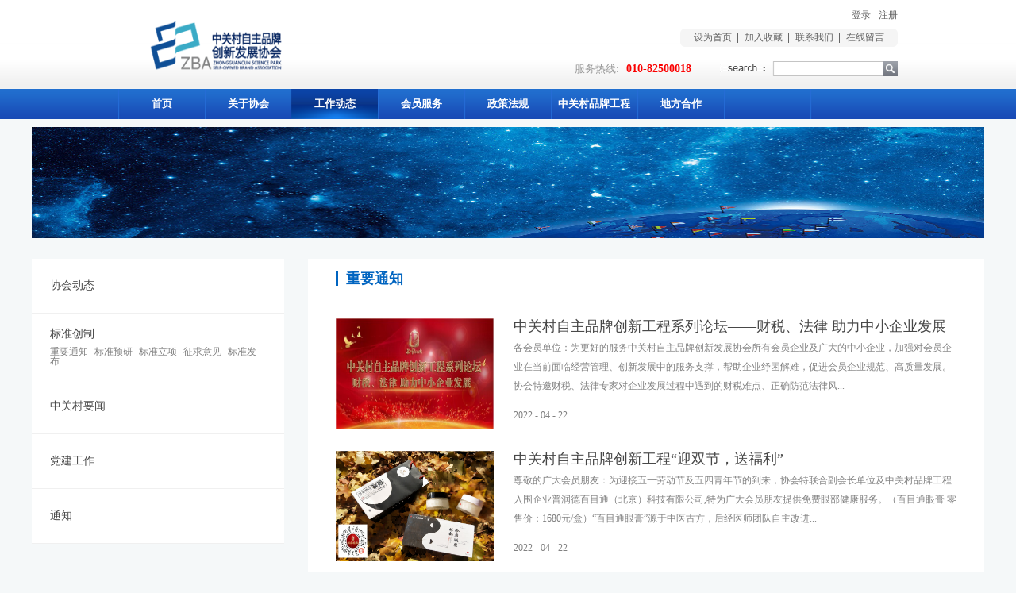

--- FILE ---
content_type: text/html;charset=utf-8
request_url: http://www.zba.org.cn/news.aspx?fid=n2:2:2&pageindex=26
body_size: 19659
content:
<!DOCTYPE HTML PUBLIC "-//W3C//DTD HTML 4.01 Transitional//EN" "http://www.w3c.org/TR/1999/REC-html401-19991224/loose.dtd">


<html lang="zh-cn" xmlns="http://www.w3.org/1999/xhtml">
<head><title>
	新闻动态 - 中关村自主品牌创新发展协会 - 发展 - 中关村自主品牌创新发展协会
</title><meta name="keywords" content="工作动态,中关村自主品牌创新发展协会"/><meta name="description" content="工作动态,中关村自主品牌创新发展协会"/><link rel="canonical" href="http://www.zba.org.cn//news.aspx?fid=n2:2:2&pageindex=26" /><meta content="text/html; charset=utf-8" http-equiv="Content-Type" /><link id="css__news" rel="stylesheet" type="text/css" href="https://rc0.zihu.com/g5/M00/3F/97/CgAGbGiHSGKAKNVSAAA8d_05a24631.css" /><link rel="bookmark" href="/Images/logo.ico" /><link rel="shortcut icon" href="/Images/logo.ico" />
	
	<script type="text/javascript" > var _jtime=new Date();function jqload(){window.jLoad=new Date()-_jtime;}function jqerror(){window.jLoad=-1;}</script>
	<script type="text/javascript" src="https://rc1.zihu.com/js/jq/jqueryV173.js" onload="jqload()" onerror ="jqerror()" id ="jquery"></script>
	<script type="text/javascript" src="https://rc1.zihu.com/js/pb/1/Public.js"></script>	
	<script type="text/javascript" src="https://rc1.zihu.com/js/tl/swfobject_modified.js"></script>
	<script type="text/javascript" src="https://rc1.zihu.com/js/tl/swfobject.js"></script>
	 
</head>
<body class="news_body">
<form method="get" id="form1" name="form1" NavigateId="2" data-pid="02182182180145221019701960145210213202014501982090" data-mid="02080145221019701960145210213202014501982090">
<div class="aspNetHidden">
<input type="hidden" name="__VIEWSTATE" id="__VIEWSTATE" value="" />
</div>

        
        <div id="ea_h" style="position:relative;z-index:999">
            <div class="top">
                <div class="t_t">
                    
                    <div id="t_logo" class="t_logo"> 
                        
                        <div id="ea_l"><a href="/" target="_self"><img alt="中关村自主品牌创新发展协会" src="https://rc0.zihu.com/g3/M00/AD/8C/CgAH6GAzSeGAexoYAAAlr5Wxo0Q772.png" /></a></div>
                         
                        
                    </div>
                    
                    
                    <div id="t_sc" class="t_sc">
                        <span class="t_sc1"><a onClick="return setHomepage();">
                            <span name="_t_sc1">设为首页</span>
                        </a></span>
                        <span class="t_sc2"><a onClick="return addCookie('中关村自主品牌创新发展协会');" href="#">
                            <span name="_t_sc2">加入收藏</span>
                        </a></span>
                        <span class="t_sc3"><a href="about.aspx?FId=n1:1:1" target="_blank">
                            <span name="_t_sc3">关于我们</span>
                        </a></span>
                        <span class="t_sc4"><a href="contact.aspx?FId=n7:7:7" target="_blank">
                            <span name="_t_sc4">联系我们</span>
                        </a></span>
                        <span class="t_sc5"><a href="feedback.aspx?FId=n9:9:8" target="_blank">
                            <span name="_t_sc5">在线留言</span>
                        </a></span>
                        
                    </div>
                    
                    
                    
                    <div class="t_df"></div>
                    
                        
                    
                    <div id="t_tel" class="t_tel">
                        <span class="t_tel_ts"><span name="_t_tel1|">服务热线:</span></span>
                        <span class="t_tel_nb"><span name="_t_tel2|" >010-82500018</span></span>
                        
                    </div>
                    
                    
                    <div id="t_search" class="t_search">
                        <table cellspacing="0" cellpadding="0"  border="0"><tr>
<td>
<input name="ShoveWebControl_Search12$tbSearch" type="text" id="ShoveWebControl_Search12_tbSearch" class="t_search_text" DefaultText="" onmousedown="if(this.value == &#39;&#39;){this.value = &#39;&#39;;}" onkeyup="ShoveEIMS3_OnKeyPress(event, &#39;img_ShoveWebControl_Search12&#39;)" onkeydown="ShoveEIMS3_OnKeyDown(event)" onblur="if(this.value == &#39;&#39; || this.value == &#39;&#39;){this.value = &#39;&#39;;}" /></td>
<td><img id="img_ShoveWebControl_Search12" border="0" src="https://rc1.zihu.com/rc/Heads/15203/images/ihpsp1_t_search_rbnt.png" alt="中关村自主品牌创新发展协会" LevelOneType="2" onclick="ShoveEIMS3_Transf(this,'search.aspx','ShoveWebControl_Search12_tbSearch','ShoveWebControl_Search12', true)" style="cursor:pointer;" /></td>
</tr></table>
<script type='text/javascript'>document.getElementById("ShoveWebControl_Search12_tbSearch").onkeydown=function(event){ var e=event || window.Event; if(e.keyCode==13){ e.returnValue = false;if(e.preventDefault){ e.preventDefault(); }}}</script>

                        
                    </div>
                    
                     
                    <div id="t_ver" class="t_ver">
                        <ul>
                            
                        </ul>
                        
                    </div>
                    
                    <div class="member_box">
                        
                        <div id="xn_h_12_wrap" class="xn_h_12_wrap">
                            
                             
                                <div id="EIMS_C_40000_Panel">
                                    <ul id="EIMS_C_40000_Normall" class="xn_h_12_redlogin">
                                        <li id="EIMS_C_40000_normallName" class="xn_h_12_rlname"></li>
                                        <li id="EIMS_C_40000_normallName1" class="xn_h_12_rlname1"></li>
                                        <li class="xn_h_12_rllogin"><a href="login.aspx">登录</a></li>
                                        <li class="xn_h_12_rlreg"><a href="reg.aspx">注册</a></li>
                                    </ul>
                                    <ul id="EIMS_C_40000_Logined" class="xn_h_12_onlogin" style="display: none">
                                        <li class="xn_h_12_olwel"><span name="_onlogin1"> 欢迎您，</span></li>
                                        <li class="xn_h_12_olname"><span id="EIMS_C_40000_loginedName"></span></li>
                                        <li class="xn_h_12_oltc"><a id="EIMS_C_40000_loginout" href="javascript:void(0)">退出</a></li>
                                    </ul> 
                                </div>
                                
                            
                            
                        </div>
                        
                    </div>
                </div>
                
                <div id="ea_n">
                    
                    <div id="nav" class="nav">
                        <div class="nav_main">
                            <ul id="ShoveWebControl_VMenu1" class="type1Ul type1Ul_n000">
<li id="type1Li_n0" level=0 index=0 class="nav_menu1"><a href="/" target="_self" >首页</a></li>
<li id="type1Li_n1" level=0 data_id="1" type="n" index=1 class="nav_menu1">
<a href="about_complex.aspx?FId=n1:1:1" rel="nofollow" target="_self"><span name="ShoveWebControl_VMenu12051895957|T_Navigates|Id|1|Name">关于协会</span></a><ul id="type1Ul_t101" style="display:none" class="type1Ul type1Ul_t101">
<li id="type1Li_t101_1" data_id="1_1" class="nav_menu2" type="t" index=1 level=1><a href="about_complex.aspx?FId=t1:1:1&TypeId=1" rel="nofollow" target="_self"><span name="ShoveWebControl_VMenu1149478375|T_NewsTypes|Id|1|Name">协会简介</span></a>
</li>
<li id="type1Li_t101_2" data_id="1_2" class="nav_menu2" type="t" index=2 level=1><a href="about_complex.aspx?FId=t1:2:1&TypeId=2" rel="nofollow" target="_self"><span name="ShoveWebControl_VMenu1906867995|T_NewsTypes|Id|2|Name">协会章程</span></a>
</li>
<li id="type1Li_t101_3" data_id="1_50034" class="nav_menu2" type="t" index=3 level=1><a href="about_complex.aspx?FId=t1:50034:1&TypeId=50034" rel="nofollow" target="_self"><span name="ShoveWebControl_VMenu1631238206|T_NewsTypes|Id|50034|Name">组织架构</span></a>
</li>
<li id="type1Li_t101_4" data_id="1_50001" class="nav_menu2" type="t" index=4 level=1><a href="about_complex.aspx?FId=t1:50001:1&TypeId=50001" rel="nofollow" target="_self"><span name="ShoveWebControl_VMenu1472402766|T_NewsTypes|Id|50001|Name">权利义务</span></a>
</li>
<li id="type1Li_t101_5" data_id="1_50027" class="nav_menu2" type="t" index=5 level=1><a href="about_complex.aspx?FId=t1:50027:1&TypeId=50027" rel="nofollow" target="_self"><span name="ShoveWebControl_VMenu1859356291|T_NewsTypes|Id|50027|Name">公示材料</span></a>
</li>
<li id="type1Li_t101_6" data_id="1_50020" class="nav_menu2" type="t" index=6 level=1><a href="about_complex.aspx?FId=t1:50020:1&TypeId=50020" rel="nofollow" target="_self"><span name="ShoveWebControl_VMenu1915239317|T_NewsTypes|Id|50020|Name">会员申请</span></a>
</li>
<li id="type1Li_t101_7" data_id="1_50002" class="nav_menu2" type="t" index=7 level=1><a href="about_complex.aspx?FId=t1:50002:1&TypeId=50002" rel="nofollow" target="_self"><span name="ShoveWebControl_VMenu11470450512|T_NewsTypes|Id|50002|Name">联系我们</span></a>
</li>
</ul>
</li>
<li id="type1Li_n2" level=0 data_id="2" type="n" index=2 class="nav_menu1">
<a href="news_complex.aspx?FId=n2:2:2" target="_self"><span name="ShoveWebControl_VMenu11702427567|T_Navigates|Id|2|Name">工作动态</span></a><ul id="type1Ul_t201" style="display:none" class="type1Ul type1Ul_t201">
<li id="type1Li_t201_1" data_id="2_4" class="nav_menu2" type="t" index=1 level=1><a href="news_complex.aspx?FId=t2:4:2&TypeId=4" target="_self"><span name="ShoveWebControl_VMenu1802863644|T_NewsTypes|Id|4|Name">协会动态</span></a>
</li>
<li id="type1Li_t201_2" data_id="2_50058" class="nav_menu2" type="t" index=2 level=1><a href="news_complex.aspx?FId=t2:50058:2&TypeId=50058" target="_self"><span name="ShoveWebControl_VMenu1818410975|T_NewsTypes|Id|50058|Name">标准创制</span></a>
<ul id="type1Ul_t2500582" style="display:none" class="type1Ul type1Ul_t2500582">
<li id="type1Li_t2500582_1" data_id="2_50059" class="nav_menu3" type="t" index=1 level=2><a href="news_complex.aspx?FId=t2:50059:2&TypeId=50059" target="_self"><span name="ShoveWebControl_VMenu11911678789|T_NewsTypes|Id|50059|Name">重要通知</span></a>
</li>
<li id="type1Li_t2500582_2" data_id="2_50063" class="nav_menu3" type="t" index=2 level=2><a href="news_complex.aspx?FId=t2:50063:2&TypeId=50063" target="_self"><span name="ShoveWebControl_VMenu11343490568|T_NewsTypes|Id|50063|Name">标准预研</span></a>
</li>
<li id="type1Li_t2500582_3" data_id="2_50061" class="nav_menu3" type="t" index=3 level=2><a href="news_complex.aspx?FId=t2:50061:2&TypeId=50061" target="_self"><span name="ShoveWebControl_VMenu1829509908|T_NewsTypes|Id|50061|Name">标准立项</span></a>
</li>
<li id="type1Li_t2500582_4" data_id="2_50064" class="nav_menu3" type="t" index=4 level=2><a href="news_complex.aspx?FId=t2:50064:2&TypeId=50064" target="_self"><span name="ShoveWebControl_VMenu11670956848|T_NewsTypes|Id|50064|Name">征求意见</span></a>
</li>
<li id="type1Li_t2500582_5" data_id="2_50060" class="nav_menu3" type="t" index=5 level=2><a href="news_complex.aspx?FId=t2:50060:2&TypeId=50060" target="_self"><span name="ShoveWebControl_VMenu12064539361|T_NewsTypes|Id|50060|Name">标准发布</span></a>
</li>
</ul>
</li>
<li id="type1Li_t201_3" data_id="2_5" class="nav_menu2" type="t" index=3 level=1><a href="news_complex.aspx?FId=t2:5:2&TypeId=5" target="_self"><span name="ShoveWebControl_VMenu1846272312|T_NewsTypes|Id|5|Name">中关村要闻</span></a>
</li>
<li id="type1Li_t201_4" data_id="2_28" class="nav_menu2" type="t" index=4 level=1><a href="news_complex.aspx?FId=t2:28:2&TypeId=28" target="_self"><span name="ShoveWebControl_VMenu1591095254|T_NewsTypes|Id|28|Name">党建工作</span></a>
</li>
<li id="type1Li_t201_5" data_id="2_50022" class="nav_menu2" type="t" index=5 level=1><a href="news_complex.aspx?FId=t2:50022:2&TypeId=50022" target="_self"><span name="ShoveWebControl_VMenu11235483384|T_NewsTypes|Id|50022|Name">通知</span></a>
</li>
</ul>
</li>
<li id="type1Li_n25" level=0 data_id="25" type="n" index=3 class="nav_menu1">
<a href="solution_complex.aspx?FId=n25:25:25" rel="nofollow" target="_self"><span name="ShoveWebControl_VMenu1154822531|T_Navigates|Id|25|Name">会员服务</span></a><ul id="type1Ul_t2501" style="display:none" class="type1Ul type1Ul_t2501">
<li id="type1Li_t2501_1" data_id="25_50040" class="nav_menu2" type="t" index=1 level=1><a href="solution_complex.aspx?FId=t25:50040:25&TypeId=50040" rel="nofollow" target="_self"><span name="ShoveWebControl_VMenu12040679434|T_NewsTypes|Id|50040|Name">高新认证培育</span></a>
</li>
<li id="type1Li_t2501_2" data_id="25_50041" class="nav_menu2" type="t" index=2 level=1><a href="solution_complex.aspx?FId=t25:50041:25&TypeId=50041" rel="nofollow" target="_self"><span name="ShoveWebControl_VMenu1379108668|T_NewsTypes|Id|50041|Name">品牌培育与建设</span></a>
</li>
<li id="type1Li_t2501_3" data_id="25_50042" class="nav_menu2" type="t" index=3 level=1><a href="solution_complex.aspx?FId=t25:50042:25&TypeId=50042" rel="nofollow" target="_self"><span name="ShoveWebControl_VMenu1705713950|T_NewsTypes|Id|50042|Name">政策咨询与项目申报</span></a>
</li>
<li id="type1Li_t2501_4" data_id="25_50043" class="nav_menu2" type="t" index=4 level=1><a href="solution_complex.aspx?FId=t25:50043:25&TypeId=50043" rel="nofollow" target="_self"><span name="ShoveWebControl_VMenu1726776802|T_NewsTypes|Id|50043|Name">投融资</span></a>
</li>
<li id="type1Li_t2501_5" data_id="25_50044" class="nav_menu2" type="t" index=5 level=1><a href="solution_complex.aspx?FId=t25:50044:25&TypeId=50044" rel="nofollow" target="_self"><span name="ShoveWebControl_VMenu11745398954|T_NewsTypes|Id|50044|Name">法律事务业务</span></a>
</li>
<li id="type1Li_t2501_6" data_id="25_50045" class="nav_menu2" type="t" index=6 level=1><a href="solution_complex.aspx?FId=t25:50045:25&TypeId=50045" rel="nofollow" target="_self"><span name="ShoveWebControl_VMenu1310606987|T_NewsTypes|Id|50045|Name">企业市场拓展与发展</span></a>
</li>
<li id="type1Li_t2501_7" data_id="25_50046" class="nav_menu2" type="t" index=7 level=1><a href="solution_complex.aspx?FId=t25:50046:25&TypeId=50046" rel="nofollow" target="_self"><span name="ShoveWebControl_VMenu11589510368|T_NewsTypes|Id|50046|Name">北交所的上市</span></a>
</li>
<li id="type1Li_t2501_8" data_id="25_62" class="nav_menu2" type="t" index=8 level=1><a href="solution_complex.aspx?FId=t25:62:25&TypeId=62" rel="nofollow" target="_self"><span name="ShoveWebControl_VMenu11956715113|T_NewsTypes|Id|62|Name">产学研合作</span></a>
</li>
<li id="type1Li_t2501_9" data_id="25_50005" class="nav_menu2" type="t" index=9 level=1><a href="solution_complex.aspx?FId=t25:50005:25&TypeId=50005" rel="nofollow" target="_self"><span name="ShoveWebControl_VMenu1690387771|T_NewsTypes|Id|50005|Name">项目推介</span></a>
</li>
<li id="type1Li_t2501_10" data_id="25_50006" class="nav_menu2" type="t" index=10 level=1><a href="solution_complex.aspx?FId=t25:50006:25&TypeId=50006" rel="nofollow" target="_self"><span name="ShoveWebControl_VMenu1113582583|T_NewsTypes|Id|50006|Name">交流合作</span></a>
</li>
<li id="type1Li_t2501_11" data_id="25_50049" class="nav_menu2" type="t" index=11 level=1><a href="solution_complex.aspx?FId=t25:50049:25&TypeId=50049" rel="nofollow" target="_self"><span name="ShoveWebControl_VMenu1748869144|T_NewsTypes|Id|50049|Name">创佰汇平台</span></a>
</li>
<li id="type1Li_t2501_12" data_id="25_50051" class="nav_menu2" type="t" index=12 level=1><a href="solution_complex.aspx?FId=t25:50051:25&TypeId=50051" rel="nofollow" target="_self"><span name="ShoveWebControl_VMenu1824439523|T_NewsTypes|Id|50051|Name">佰汇家园</span></a>
</li>
<li id="type1Li_t2501_13" data_id="25_50050" class="nav_menu2" type="t" index=13 level=1><a href="solution_complex.aspx?FId=t25:50050:25&TypeId=50050" rel="nofollow" target="_self"><span name="ShoveWebControl_VMenu1435988644|T_NewsTypes|Id|50050|Name">品牌工程大健康产业平台</span></a>
<ul id="type1Ul_t25500502" style="display:none" class="type1Ul type1Ul_t25500502">
<li id="type1Li_t25500502_1" data_id="25_50052" class="nav_menu3" type="t" index=1 level=2><a href="solution_complex.aspx?FId=t25:50052:25&TypeId=50052" rel="nofollow" target="_self"><span name="ShoveWebControl_VMenu11285727588|T_NewsTypes|Id|50052|Name">大健康专家委员会</span></a>
</li>
<li id="type1Li_t25500502_2" data_id="25_50062" class="nav_menu3" type="t" index=2 level=2><a href="solution_complex.aspx?FId=t25:50062:25&TypeId=50062" rel="nofollow" target="_self"><span name="ShoveWebControl_VMenu11985175259|T_NewsTypes|Id|50062|Name">大健康项目产品</span></a>
</li>
</ul>
</li>
</ul>
</li>
<li id="type1Li_n26" level=0 data_id="26" type="n" index=4 class="nav_menu1">
<a href="teachers_complex.aspx?FId=n26:26:26" rel="nofollow" target="_self"><span name="ShoveWebControl_VMenu17812508|T_Navigates|Id|26|Name">政策法规</span></a><ul id="type1Ul_t2601" style="display:none" class="type1Ul type1Ul_t2601">
<li id="type1Li_t2601_1" data_id="26_66" class="nav_menu2" type="t" index=1 level=1><a href="teachers_complex.aspx?FId=t26:66:26&TypeId=66" rel="nofollow" target="_self"><span name="ShoveWebControl_VMenu1671506070|T_NewsTypes|Id|66|Name">国家</span></a>
</li>
<li id="type1Li_t2601_2" data_id="26_50008" class="nav_menu2" type="t" index=2 level=1><a href="teachers_complex.aspx?FId=t26:50008:26&TypeId=50008" rel="nofollow" target="_self"><span name="ShoveWebControl_VMenu11109893190|T_NewsTypes|Id|50008|Name">北京市</span></a>
</li>
<li id="type1Li_t2601_3" data_id="26_50009" class="nav_menu2" type="t" index=3 level=1><a href="teachers_complex.aspx?FId=t26:50009:26&TypeId=50009" rel="nofollow" target="_self"><span name="ShoveWebControl_VMenu17337381|T_NewsTypes|Id|50009|Name">示范区</span></a>
</li>
<li id="type1Li_t2601_4" data_id="26_50010" class="nav_menu2" type="t" index=4 level=1><a href="teachers_complex.aspx?FId=t26:50010:26&TypeId=50010" rel="nofollow" target="_self"><span name="ShoveWebControl_VMenu11548547201|T_NewsTypes|Id|50010|Name">示范区政策解读</span></a>
</li>
</ul>
</li>
<li id="type1Li_n3" level=0 data_id="3" type="n" index=5 class="nav_menu1">
<a href="pro.aspx?FId=n3:3:3" target="_self"><span name="ShoveWebControl_VMenu1114558323|T_Navigates|Id|3|Name">中关村品牌工程</span></a><ul id="type1Ul_t301" style="display:none" class="type1Ul type1Ul_t301">
<li id="type1Li_t301_1" data_id="3_101" class="nav_menu2" type="t" index=1 level=1><a href="pro.aspx?FId=t3:101:3&TypeId=101" target="_self"><span name="ShoveWebControl_VMenu11551782694|T_ProductTypes|Id|101|Name">品牌工程介绍</span></a>
</li>
<li id="type1Li_t301_2" data_id="3_103" class="nav_menu2" type="t" index=2 level=1><a href="pro.aspx?FId=t3:103:3&TypeId=103" target="_self"><span name="ShoveWebControl_VMenu11091098500|T_ProductTypes|Id|103|Name">专家组委会成员</span></a>
</li>
<li id="type1Li_t301_3" data_id="3_104" class="nav_menu2" type="t" index=3 level=1><a href="pro.aspx?FId=t3:104:3&TypeId=104" target="_self"><span name="ShoveWebControl_VMenu11222063341|T_ProductTypes|Id|104|Name">工作组委会成员</span></a>
</li>
<li id="type1Li_t301_4" data_id="3_105" class="nav_menu2" type="t" index=4 level=1><a href="pro.aspx?FId=t3:105:3&TypeId=105" target="_self"><span name="ShoveWebControl_VMenu11780433002|T_ProductTypes|Id|105|Name">加入品牌工程</span></a>
</li>
<li id="type1Li_t301_5" data_id="3_112" class="nav_menu2" type="t" index=5 level=1><a href="pro.aspx?FId=t3:112:3&TypeId=112" target="_self"><span name="ShoveWebControl_VMenu11303343075|T_ProductTypes|Id|112|Name">品牌工程入选企业</span></a>
</li>
<li id="type1Li_t301_6" data_id="3_106" class="nav_menu2" type="t" index=6 level=1><a href="pro.aspx?FId=t3:106:3&TypeId=106" target="_self"><span name="ShoveWebControl_VMenu1706591900|T_ProductTypes|Id|106|Name">品牌工程入选项目</span></a>
</li>
<li id="type1Li_t301_7" data_id="3_78" class="nav_menu2" type="t" index=7 level=1><a href="pro.aspx?FId=t3:78:3&TypeId=78" target="_self"><span name="ShoveWebControl_VMenu11531365533|T_ProductTypes|Id|78|Name">自主品牌评价标准</span></a>
</li>
<li id="type1Li_t301_8" data_id="3_85" class="nav_menu2" type="t" index=8 level=1><a href="pro.aspx?FId=t3:85:3&TypeId=85" target="_self"><span name="ShoveWebControl_VMenu1461105907|T_ProductTypes|Id|85|Name">品牌成熟度模型</span></a>
</li>
<li id="type1Li_t301_9" data_id="3_84" class="nav_menu2" type="t" index=9 level=1><a href="pro.aspx?FId=t3:84:3&TypeId=84" target="_self"><span name="ShoveWebControl_VMenu1544825563|T_ProductTypes|Id|84|Name">中关村品牌成长录</span></a>
</li>
<li id="type1Li_t301_10" data_id="3_98" class="nav_menu2" type="t" index=10 level=1><a href="pro.aspx?FId=t3:98:3&TypeId=98" target="_self"><span name="ShoveWebControl_VMenu1300437423|T_ProductTypes|Id|98|Name">自主品牌发展白皮书</span></a>
</li>
<li id="type1Li_t301_11" data_id="3_116" class="nav_menu2" type="t" index=11 level=1><a href="pro.aspx?FId=t3:116:3&TypeId=116" target="_self"><span name="ShoveWebControl_VMenu11330564185|T_ProductTypes|Id|116|Name">绿色食品基地</span></a>
</li>
<li id="type1Li_t301_12" data_id="3_118" class="nav_menu2" type="t" index=12 level=1><a href="pro.aspx?FId=t3:118:3&TypeId=118" target="_self"><span name="ShoveWebControl_VMenu1586079215|T_ProductTypes|Id|118|Name">绿色经济示范基地</span></a>
</li>
<li id="type1Li_t301_13" data_id="3_99" class="nav_menu2" type="t" index=13 level=1><a href="pro.aspx?FId=t3:99:3&TypeId=99" target="_self"><span name="ShoveWebControl_VMenu11770908178|T_ProductTypes|Id|99|Name">自主品牌案例库</span></a>
</li>
</ul>
</li>
<li id="type1Li_n14" level=0 data_id="14" type="n" index=6 class="nav_menu1">
<a href="down_complex.aspx?FId=n14:14:14" rel="nofollow" target="_self"><span name="ShoveWebControl_VMenu160097143|T_Navigates|Id|14|Name">地方合作</span></a><ul id="type1Ul_t1401" style="display:none" class="type1Ul type1Ul_t1401">
<li id="type1Li_t1401_1" data_id="14_11" class="nav_menu2" type="t" index=1 level=1><a href="down_complex.aspx?FId=t14:11:14&TypeId=11" rel="nofollow" target="_self"><span name="ShoveWebControl_VMenu11672787289|T_FileTypes|Id|11|Name">特色产业基地</span></a>
</li>
<li id="type1Li_t1401_2" data_id="14_12" class="nav_menu2" type="t" index=2 level=1><a href="down_complex.aspx?FId=t14:12:14&TypeId=12" rel="nofollow" target="_self"><span name="ShoveWebControl_VMenu11591248072|T_FileTypes|Id|12|Name">公益事业</span></a>
</li>
</ul>
</li>
<li id="type1Li_n4" level=0 data_id="4" type="n" index=7 class="nav_menu1">
<a href="case_complex.aspx?FId=n4:4:4" target="_self"><span name="ShoveWebControl_VMenu1180091193|T_Navigates|Id|4|Name"></span></a></li>
<li id="type1Li_n28" level=0 data_id="28" type="n" index=8 class="nav_menu1">
<a href="clapro_complex.aspx?FId=n28:28:28" rel="nofollow" target="_self"><span name="ShoveWebControl_VMenu11033322899|T_Navigates|Id|28|Name"></span></a></li>
</ul>
<script type="text/javascript">var ShoveWebControl_VMenu1={normal:{class1:'nav_menu1',class2:'nav_menu2',class3:'nav_menu3',class4:'nav_menu4',class5:'nav_menu5',class6:'nav_menu6'},visited:{class1:'nav_menu1_2',class2:'nav_menu2_2',class3:'nav_menu3_2',class4:'nav_menu4_2',class5:'nav_menu5_2',class6:'nav_menu6_2',class6:'nav_menu6_2'},home:{defaultClass:'nav_menu1',visitedClass:'nav_menu1_2'},content:{defaultClass:'',visitedClass:'',focusClass:''},focus:{class1:'nav_menu1_cur',class2:'nav_menu2_cur',class3:'nav_menu3_cur',class4:'nav_menu4_cur',class5:'nav_menu5_cur',class6:'nav_menu6_cur'},beforeTag:{packUpClass:'',packDownClass:''},expendEffect:1,aniEffect:3,fIdParam:'FId',topUlId:'ShoveWebControl_VMenu1',homeLiId:'type1Li_n0'};ShoveWebControl_VMenu1.menu=new BaseControlMenu();ShoveWebControl_VMenu1.menu.Init('ShoveWebControl_VMenu1',ShoveWebControl_VMenu1);ShoveWebControl_VMenu1.menu.InitMenu('type1Ul_n000',ShoveWebControl_VMenu1);</script>
                        </div>
                        
                    </div>
                    
                </div>
                 
            </div>
             
        </div>
        





  
        <div id="ea_ba">

            <div id="news_banner" class="news_banner">
                <div class="news_banner_m">
                    <img  data-original="https://rc0.zihu.com/g1/M00/4D/BC/CgAGS1e6ekiABj85AANPtZZJEak157.jpg" alt="" />
                </div>
                
            </div>

        </div>
        
  
        <div id="ea_c">
            <div class="n_main">
                <div class="n_content">
                    <div class="n_content_left">

                        <div id="n_content_left_cnt" class="n_content_left_cnt">
                            <ul id="ShoveWebControl_VMenu2" class="left_typeUl left_typeUl_n000" style="display:none">
<ul id="left_typeUl_t200" class="left_typeUl left_typeUl_t200">
<li id="left_typeLi_t200_1" data_id="2_4" class="left_menu1" type="t" index=1 level=0><a href="news.aspx?TypeId=4&FId=t2:4:2" target="_self"><span name="ShoveWebControl_VMenu2899733588|T_NewsTypes|Id|4|Name">协会动态</span></a>
</li>
<li id="left_typeLi_t200_2" data_id="2_50058" class="left_menu1" type="t" index=2 level=0><a href="news.aspx?TypeId=50058&FId=t2:50058:2" target="_self"><span name="ShoveWebControl_VMenu21916120020|T_NewsTypes|Id|50058|Name">标准创制</span></a>
<ul id="left_typeUl_t2500581" style="display:none" expend=0 class="left_typeUl left_typeUl_t2500581">
<li id="left_typeLi_t2500581_1" data_id="2_50059" class="left_menu2" type="t" index=1 level=1><a href="news.aspx?TypeId=50059&FId=t2:50059:2" target="_self"><span name="ShoveWebControl_VMenu2848739868|T_NewsTypes|Id|50059|Name">重要通知</span></a>
</li>
<li id="left_typeLi_t2500581_2" data_id="2_50063" class="left_menu2" type="t" index=2 level=1><a href="news.aspx?TypeId=50063&FId=t2:50063:2" target="_self"><span name="ShoveWebControl_VMenu2787825642|T_NewsTypes|Id|50063|Name">标准预研</span></a>
</li>
<li id="left_typeLi_t2500581_3" data_id="2_50061" class="left_menu2" type="t" index=3 level=1><a href="news.aspx?TypeId=50061&FId=t2:50061:2" target="_self"><span name="ShoveWebControl_VMenu21604088382|T_NewsTypes|Id|50061|Name">标准立项</span></a>
</li>
<li id="left_typeLi_t2500581_4" data_id="2_50064" class="left_menu2" type="t" index=4 level=1><a href="news.aspx?TypeId=50064&FId=t2:50064:2" target="_self"><span name="ShoveWebControl_VMenu2397377626|T_NewsTypes|Id|50064|Name">征求意见</span></a>
</li>
<li id="left_typeLi_t2500581_5" data_id="2_50060" class="left_menu2" type="t" index=5 level=1><a href="news.aspx?TypeId=50060&FId=t2:50060:2" target="_self"><span name="ShoveWebControl_VMenu21086879916|T_NewsTypes|Id|50060|Name">标准发布</span></a>
</li>
</ul>
</li>
<li id="left_typeLi_t200_3" data_id="2_5" class="left_menu1" type="t" index=3 level=0><a href="news.aspx?TypeId=5&FId=t2:5:2" target="_self"><span name="ShoveWebControl_VMenu2849436870|T_NewsTypes|Id|5|Name">中关村要闻</span></a>
</li>
<li id="left_typeLi_t200_4" data_id="2_28" class="left_menu1" type="t" index=4 level=0><a href="news.aspx?TypeId=28&FId=t2:28:2" target="_self"><span name="ShoveWebControl_VMenu22581678|T_NewsTypes|Id|28|Name">党建工作</span></a>
</li>
<li id="left_typeLi_t200_5" data_id="2_50022" class="left_menu1" type="t" index=5 level=0><a href="news.aspx?TypeId=50022&FId=t2:50022:2" target="_self"><span name="ShoveWebControl_VMenu22119192103|T_NewsTypes|Id|50022|Name">通知</span></a>
</li>
</ul>
</ul>
<script type="text/javascript">var ShoveWebControl_VMenu2={normal:{class1:'left_menu1',class2:'left_menu2',class3:'left_menu3',class4:'left_menu4',class5:'left_menu5',class6:'left_menu6'},visited:{class1:'left_menu1_2',class2:'left_menu2_2',class3:'left_menu3_2',class4:'left_menu4_2',class5:'left_menu5_2',class6:'left_menu6_2',class6:'left_menu6_2'},home:{defaultClass:'nav_menu1',visitedClass:'nav_menu1_2'},content:{defaultClass:'',visitedClass:'',focusClass:''},focus:{class1:'left_menu1_cur',class2:'left_menu2_cur',class3:'left_menu3_cur',class4:'left_menu4_cur',class5:'left_menu5_cur',class6:'left_menu6_cur'},beforeTag:{packUpClass:'',packDownClass:''},expendEffect:1,aniEffect:2,fIdParam:'FId',topUlId:'ShoveWebControl_VMenu2'};ShoveWebControl_VMenu2.menu=new BaseControlMenu();ShoveWebControl_VMenu2.menu.Init('ShoveWebControl_VMenu2',ShoveWebControl_VMenu2);;</script>
							
                        </div>

</div>
                    <div class="n_content_right">
                        <div class="n_content_right_name">
                            
                            <div id="xn_c_news_2_wrap" class="xn_c_news_2_wrap">
                                
                                <span class="xn_c_news_2_ename">
                                    
                                    <span name="_xn_c_news_2_ename">News</span>
                                    
                                </span>
                                
                                <span name="_xn_c_news_2_typename" class="xn_c_news_2_typename">
                                    <span id='ShoveWebControl_Text_newstypename'>重要通知</span> 
                                </span>
                                  
                                
                                
                            </div>

</div>
                        <div class="n_content_right_m">

                        <div id="xn_c_news_18_wrap" class="xn_c_news_18_wrap">
                            
                            <div class="xn_c_news_18_wcoentbox">
                                
                                        <div class="xn_c_news_18_xhcoentbox">
                                            <div class="xn_c_news_18_lftbox">
                                                <a title='中关村自主品牌创新工程系列论坛——财税、法律 助力中小企业发展' href='news_view.aspx?TypeId=50022&Id=1352&Fid=t2:50022:2' target="_self">
                                                    <img  data-original='/Private/NewsImgs/4327014676194acaa896d47f66cc1f32§20220422173325320∮169视频(1).jpg' alt='中关村自主品牌创新工程系列论坛——财税、法律 助力中小企业发展' title='中关村自主品牌创新工程系列论坛——财税、法律 助力中小企业发展' />
                                                </a>
                                            </div>
                                            <div class="xn_c_news_18_ritbox">
                                                <div class="xn_c_news_18_title">
                                                    <a title='中关村自主品牌创新工程系列论坛——财税、法律 助力中小企业发展' href='news_view.aspx?TypeId=50022&Id=1352&Fid=t2:50022:2' target="_self">
                                                        中关村自主品牌创新工程系列论坛——财税、法律 助力中小企业发展
                                                    </a>
                                                </div>
                                                <div class="xn_c_news_18_author">
                                                    <span class="xn_c_news_18_author1">
                                                        
                                                        <span name="_news_18_author1">
                                                            作者：
                                                        </span>
                                                        
                                                    </span>
                                                    <span class="xn_c_news_18_author2">
                                                        
                                                    </span>
                                                </div>
                                                <div class="xn_c_news_18_timebox">
                                                    <span class="xn_c_news_18_timewz">
                                                        
                                                        <span name="_news_18_timewz">
                                                            发布时间：
                                                        </span>
                                                        
                                                    </span>
                                                    <span class="xn_c_news_18_newsYear"> 
                                                        <span id='xn_c_news_18_Data_xn_c_news_18_newsYear_0'>2022</span>
                                                    </span> 
                                                    <span class="xn_c_news_18_newsLine1">-</span> 
                                                    <span class="xn_c_news_18_newsMonth"> 
                                                        <span id='xn_c_news_18_Data_xn_c_news_18_newsMonth_0'>04</span>
                                                        </span> 
                                                    <span class="xn_c_news_18_newsLine2">-</span> 
                                                    <span class="xn_c_news_18_newsDay"> 
                                                        <span id='xn_c_news_18_Data_xn_c_news_18_newsDay_0'>22</span>
                                                    </span> 
                                                </div>
                                                <div class="xn_c_news_18_click">
                                                    <span class="xn_c_news_18_click1">
                                                        
                                                        <span name="_news_18_click1">
                                                            点击次数：
                                                        </span>
                                                        
                                                    </span>
                                                    <span class="xn_c_news_18_click2">
                                                        108
                                                    </span>
                                                </div>
                                                <div class="xn_c_news_18_coent" ej="edit_span">
                                                    <span id='xn_c_news_18_Data_xn_c_news_18_coentText_0'>各会员单位：为更好的服务中关村自主品牌创新发展协会所有会员企业及广大的中小企业，加强对会员企业在当前面临经营管理、创新发展中的服务支撑，帮助企业纾困解难，促进会员企业规范、高质量发展。协会特邀财税、法律专家对企业发展过程中遇到的财税难点、正确防范法律风险等问题进行培训，以促进我们会员企业在经营过程中提前防控风险，合规经营。特举办“中关村自主品牌创新工程系列论坛&#183;财税、法律助力中小企业发展”专场。一、活动主题：中关村自主品牌创新工程系列论坛财税、法律助力中小企业发展二、组织机构：主办单位：中关村自主品牌创新发展协会承办单位：创佰汇前沿科技平台三、主题内容：1、中关村自主品牌创新发展协会创始人致辞；2、民营企业发展中的法律风险防控；3、2022年新监管要求下的企业财税合规之道。四、时间地点时&#160;&#160;间：2022 年 4 月26 日下午14：30-17：00线下参会地点：北京市海淀区上地东路中关村自主品牌创新发展协会秘书处线上会议将采取腾讯会议形式五、会议形式：线上、线下结合线上腾讯会议室：219 660 001线下参会：填写报名表六、参会人员中关村自主品牌创新发展协会会员单位、全国各中小企业单位及相关专业人士七、讲师介绍1、康爱军：北京市大地律师事务所高级合伙人，中关村自主品牌创新发展协会副会长、北京市西城区律师协会参政议政委员会副主任、北京大地建设工程与房地产争议调解中心主任、北京化工大学公共管理专业学位研究生联合导师、北大法律专业毕业。2、郑璐佳：北京利事达税务师事务所高级合伙人、注册税务师、高级会计师、并购交易师、国际注册内控师、ACCA会员。中华会计网校签约老师、北京软件协会首席财税专家、北京航空航天大学客座教授、教育部财税考试专家委员会特聘专家。八、咨询联系方式：赵 &#160;峰 &#160;&#160;18601228577（同微信）李 ...</span>
                                                </div>
                                                <div class="xn_c_news_18_more">
                                                    <a title='中关村自主品牌创新工程系列论坛——财税、法律 助力中小企业发展' href='news_view.aspx?TypeId=50022&Id=1352&Fid=t2:50022:2' target="_self">
                                                        
                                                        <span name="_news_18_more">查看更多>></span>
                                                        
                                                    </a>
                                                </div>
                                            </div>
                                        </div>
                                    
                                        <div class="xn_c_news_18_xhcoentbox">
                                            <div class="xn_c_news_18_lftbox">
                                                <a title='中关村自主品牌创新工程“迎双节，送福利”' href='news_view.aspx?TypeId=50022&Id=1351&Fid=t2:50022:2' target="_self">
                                                    <img  data-original='https://rc0.zihu.com/g4/M00/48/AC/CgAG0mJiI5KAeRNbAASPd2-H3cg234.png' alt='中关村自主品牌创新工程“迎双节，送福利”' title='中关村自主品牌创新工程“迎双节，送福利”' />
                                                </a>
                                            </div>
                                            <div class="xn_c_news_18_ritbox">
                                                <div class="xn_c_news_18_title">
                                                    <a title='中关村自主品牌创新工程“迎双节，送福利”' href='news_view.aspx?TypeId=50022&Id=1351&Fid=t2:50022:2' target="_self">
                                                        中关村自主品牌创新工程“迎双节，送福利”
                                                    </a>
                                                </div>
                                                <div class="xn_c_news_18_author">
                                                    <span class="xn_c_news_18_author1">
                                                        
                                                        <span name="_news_18_author1">
                                                            作者：
                                                        </span>
                                                        
                                                    </span>
                                                    <span class="xn_c_news_18_author2">
                                                        
                                                    </span>
                                                </div>
                                                <div class="xn_c_news_18_timebox">
                                                    <span class="xn_c_news_18_timewz">
                                                        
                                                        <span name="_news_18_timewz">
                                                            发布时间：
                                                        </span>
                                                        
                                                    </span>
                                                    <span class="xn_c_news_18_newsYear"> 
                                                        <span id='xn_c_news_18_Data_xn_c_news_18_newsYear_1'>2022</span>
                                                    </span> 
                                                    <span class="xn_c_news_18_newsLine1">-</span> 
                                                    <span class="xn_c_news_18_newsMonth"> 
                                                        <span id='xn_c_news_18_Data_xn_c_news_18_newsMonth_1'>04</span>
                                                        </span> 
                                                    <span class="xn_c_news_18_newsLine2">-</span> 
                                                    <span class="xn_c_news_18_newsDay"> 
                                                        <span id='xn_c_news_18_Data_xn_c_news_18_newsDay_1'>22</span>
                                                    </span> 
                                                </div>
                                                <div class="xn_c_news_18_click">
                                                    <span class="xn_c_news_18_click1">
                                                        
                                                        <span name="_news_18_click1">
                                                            点击次数：
                                                        </span>
                                                        
                                                    </span>
                                                    <span class="xn_c_news_18_click2">
                                                        291
                                                    </span>
                                                </div>
                                                <div class="xn_c_news_18_coent" ej="edit_span">
                                                    <span id='xn_c_news_18_Data_xn_c_news_18_coentText_1'>尊敬的广大会员朋友：为迎接五一劳动节及五四青年节的到来，协会特联合副会长单位及中关村品牌工程入围企业普润德百目通（北京）科技有限公司,特为广大会员朋友提供免费眼部健康服务。（百目通眼膏 零售价：1680元/盒）“百目通眼膏”源于中医古方，后经医师团队自主改进研发，并采用现代中药临界萃取提纯技术，成功实现对近视、散光、远视（包括老年性花眼）、白内障、飞蚊症、青光眼、干眼症等眼部疾病采用非手术、非接触、睁眼熏调的方式，使药物成分快速安全的直达眼底，迅速吸收。快速疏通眼部经络，使眼部细胞气血充盈，实现自我修复，从根本上改变眼疾的问题。现协会面向理事及副会长单位家中有在校未毕业子女患有眼部近视及家中60岁以上老人患有白内障、飞蚊症、干眼症的（具体要求见附件）提供各10个名额，免费赠送“百目通眼膏”治疗（非手术、不吃药、不住院）。有意参与的会员朋友请填写报名表（见附件）发送至协会邮箱或与秘书处联系。报名时间：4月21日-4月30日报名邮箱：info@zba.org.cn&#160;联系方式：赵 &#160;峰 18601228577&#160;&#160;&#160;&#160;&#160;李 &#160;源 15001101011&#160;&#160;中关村自主品牌创新发展协会2022年4月21日附件：6378622537814057907005037.docx</span>
                                                </div>
                                                <div class="xn_c_news_18_more">
                                                    <a title='中关村自主品牌创新工程“迎双节，送福利”' href='news_view.aspx?TypeId=50022&Id=1351&Fid=t2:50022:2' target="_self">
                                                        
                                                        <span name="_news_18_more">查看更多>></span>
                                                        
                                                    </a>
                                                </div>
                                            </div>
                                        </div>
                                    
                                        <div class="xn_c_news_18_xhcoentbox">
                                            <div class="xn_c_news_18_lftbox">
                                                <a title='中关村自主品牌创新工程系列论坛---“专精特新”赋能中小企业发展活动在北京成功举办' href='news_view.aspx?TypeId=4&Id=1350&Fid=t2:4:2' target="_self">
                                                    <img  data-original='https://rc0.zihu.com/g4/M00/47/90/CgAG0mJc46OAT_5IAAXpe2SCCHI432.png' alt='中关村自主品牌创新工程系列论坛---“专精特新”赋能中小企业发展活动在北京成功举办' title='中关村自主品牌创新工程系列论坛---“专精特新”赋能中小企业发展活动在北京成功举办' />
                                                </a>
                                            </div>
                                            <div class="xn_c_news_18_ritbox">
                                                <div class="xn_c_news_18_title">
                                                    <a title='中关村自主品牌创新工程系列论坛---“专精特新”赋能中小企业发展活动在北京成功举办' href='news_view.aspx?TypeId=4&Id=1350&Fid=t2:4:2' target="_self">
                                                        中关村自主品牌创新工程系列论坛---“专精特新”赋能中小企业发展活动在北京成功举办
                                                    </a>
                                                </div>
                                                <div class="xn_c_news_18_author">
                                                    <span class="xn_c_news_18_author1">
                                                        
                                                        <span name="_news_18_author1">
                                                            作者：
                                                        </span>
                                                        
                                                    </span>
                                                    <span class="xn_c_news_18_author2">
                                                        
                                                    </span>
                                                </div>
                                                <div class="xn_c_news_18_timebox">
                                                    <span class="xn_c_news_18_timewz">
                                                        
                                                        <span name="_news_18_timewz">
                                                            发布时间：
                                                        </span>
                                                        
                                                    </span>
                                                    <span class="xn_c_news_18_newsYear"> 
                                                        <span id='xn_c_news_18_Data_xn_c_news_18_newsYear_2'>2022</span>
                                                    </span> 
                                                    <span class="xn_c_news_18_newsLine1">-</span> 
                                                    <span class="xn_c_news_18_newsMonth"> 
                                                        <span id='xn_c_news_18_Data_xn_c_news_18_newsMonth_2'>04</span>
                                                        </span> 
                                                    <span class="xn_c_news_18_newsLine2">-</span> 
                                                    <span class="xn_c_news_18_newsDay"> 
                                                        <span id='xn_c_news_18_Data_xn_c_news_18_newsDay_2'>18</span>
                                                    </span> 
                                                </div>
                                                <div class="xn_c_news_18_click">
                                                    <span class="xn_c_news_18_click1">
                                                        
                                                        <span name="_news_18_click1">
                                                            点击次数：
                                                        </span>
                                                        
                                                    </span>
                                                    <span class="xn_c_news_18_click2">
                                                        299
                                                    </span>
                                                </div>
                                                <div class="xn_c_news_18_coent" ej="edit_span">
                                                    <span id='xn_c_news_18_Data_xn_c_news_18_coentText_2'>今年两会，“专精特新”首次写入《政府工作报告》，全国多个地区陆续推出专项政策支持“专精特新”中小企业发展。中关村自主品牌创新工程积极响应国家号召，开展系列论坛，大力赋能企业，为重点培育一批专注于细分市场、聚焦主业、创新能力强、成长性好的专精特新“小巨人”企业开辟绿色通道。4月15日，在中关村科学城管委会的支持下，协会联合创佰汇前沿科技平台、中国中小企业国际合作协会新技术产业投资分会共同举办中关村自主品牌创新工程系列论坛---“专精特新”赋能中小企业发展活动，论坛通过线上线下的形式，聚集上百家企业代表参会。本次论坛现场特邀中关村品牌协会、创佰汇创始人、中关村品牌工程发起人盖玉云，工信部科技司原副司长、中国中小企业国际合作协会新技术产业投资分会副会长兼秘书长、中关村品牌工程发起人阮汝祥，中关村品牌协会党支部书记李军、常务副会长李洪彦，中国中小企业国际合作协会新技术产业投资分会副会长张奎堂、副秘书长阮思乔，北京银行中关村分行普惠金融部副总经理李毅及企业家代表参加。论坛由中关村自主品牌创新发展协会秘书长赵峰主持。中关村品牌协会创始人盖玉云致辞表示，在当今世界格局变动下，中央发布加快建设全国统一大市场的意见，打破了地方保护和市场分割，促使打通制约经济循环的关键堵点，而中关村自主品牌创新工程的成立，正是提供了打破行业壁垒，实现资源共享，共建创新发展的平台。中小企业一直是实体经济振兴和产业优化升级的重要力量，引导中小企业走专精特新之路，是实现高质量发展的必由之路，也是加快产融协同的重要对象，更是实现可持续发展的重要依托。中国中小企业国际合作协会新技术产业投资分会副会长兼秘书长阮汝祥表示，在企业的发展过程中，科技创新既是发展问题、更是生存问题。“专精特新”就是要鼓励创新，做到专业化、精细化、特色化、新颖化。此次论坛的举办，是希望企业家们以“专精特新”为方向，聚焦主业、强化创新，通过中关村品...</span>
                                                </div>
                                                <div class="xn_c_news_18_more">
                                                    <a title='中关村自主品牌创新工程系列论坛---“专精特新”赋能中小企业发展活动在北京成功举办' href='news_view.aspx?TypeId=4&Id=1350&Fid=t2:4:2' target="_self">
                                                        
                                                        <span name="_news_18_more">查看更多>></span>
                                                        
                                                    </a>
                                                </div>
                                            </div>
                                        </div>
                                    
                                        <div class="xn_c_news_18_xhcoentbox">
                                            <div class="xn_c_news_18_lftbox">
                                                <a title='羲和科创入选中关村品牌工程，推动“双碳”事业发展' href='news_view.aspx?TypeId=4&Id=1349&Fid=t2:4:2' target="_self">
                                                    <img  data-original='https://rc0.zihu.com/g4/M00/47/90/CgAG0mJc4PCAAOxvAAEIHeTWI7Q544.jpg' alt='羲和科创入选中关村品牌工程，推动“双碳”事业发展' title='羲和科创入选中关村品牌工程，推动“双碳”事业发展' />
                                                </a>
                                            </div>
                                            <div class="xn_c_news_18_ritbox">
                                                <div class="xn_c_news_18_title">
                                                    <a title='羲和科创入选中关村品牌工程，推动“双碳”事业发展' href='news_view.aspx?TypeId=4&Id=1349&Fid=t2:4:2' target="_self">
                                                        羲和科创入选中关村品牌工程，推动“双碳”事业发展
                                                    </a>
                                                </div>
                                                <div class="xn_c_news_18_author">
                                                    <span class="xn_c_news_18_author1">
                                                        
                                                        <span name="_news_18_author1">
                                                            作者：
                                                        </span>
                                                        
                                                    </span>
                                                    <span class="xn_c_news_18_author2">
                                                        
                                                    </span>
                                                </div>
                                                <div class="xn_c_news_18_timebox">
                                                    <span class="xn_c_news_18_timewz">
                                                        
                                                        <span name="_news_18_timewz">
                                                            发布时间：
                                                        </span>
                                                        
                                                    </span>
                                                    <span class="xn_c_news_18_newsYear"> 
                                                        <span id='xn_c_news_18_Data_xn_c_news_18_newsYear_3'>2022</span>
                                                    </span> 
                                                    <span class="xn_c_news_18_newsLine1">-</span> 
                                                    <span class="xn_c_news_18_newsMonth"> 
                                                        <span id='xn_c_news_18_Data_xn_c_news_18_newsMonth_3'>04</span>
                                                        </span> 
                                                    <span class="xn_c_news_18_newsLine2">-</span> 
                                                    <span class="xn_c_news_18_newsDay"> 
                                                        <span id='xn_c_news_18_Data_xn_c_news_18_newsDay_3'>18</span>
                                                    </span> 
                                                </div>
                                                <div class="xn_c_news_18_click">
                                                    <span class="xn_c_news_18_click1">
                                                        
                                                        <span name="_news_18_click1">
                                                            点击次数：
                                                        </span>
                                                        
                                                    </span>
                                                    <span class="xn_c_news_18_click2">
                                                        106
                                                    </span>
                                                </div>
                                                <div class="xn_c_news_18_coent" ej="edit_span">
                                                    <span id='xn_c_news_18_Data_xn_c_news_18_coentText_3'>中国在博鳌亚洲论坛向全世界庄严承诺2030年达到“碳达峰”，2060年实现“碳中和”，这不仅是党和国家努力的方向，也是民营企业实现可持续发展的目标。4月，羲和科创（北京）科技发展有限公司申请加入协会成为副会长单位，并通过专家组委会筛选成功入选中关村自主品牌创新工程。羲和科创的入选丰富了品牌工程环保节能版块碳减排领域，品牌工程将助力其成为“专精特新”企业，合理解决资源环境约束突出问题，实现中华民族永续发展，为构建人类命运共同体献出一份力量。羲和科创公司专注于热辐射节能领域，团队成员来自于中国科学院工程热物理研究所，拥有20余项知识产权，该团队在辐射调控、声子输运、微纳尺度热物性等领域取得了丰富的科研成果。公司研究的辐射调控涂层，可实现对太阳能进行高效热利用的同时，大幅减少室内能量向外界的耗散；高导热绿色热界面材料是两种材料间界面热传导重要桥梁，是决定系统热管理能力关键，这两种材料有利于促进中国每年的排放量与减排量互相抵消，实现二氧化碳零排放。实现“双碳”目标是党中央在我国全面建成小康社会,实现第一个百年奋斗目标后作出的又一个重要战略部署。中关村自主品牌创新工程将继续聚焦绿色环保、低碳节能企业，发展绿色低碳理念，形成企业间协同减碳模式，加快实现高质量发展，共同向双碳目标的实现努力。</span>
                                                </div>
                                                <div class="xn_c_news_18_more">
                                                    <a title='羲和科创入选中关村品牌工程，推动“双碳”事业发展' href='news_view.aspx?TypeId=4&Id=1349&Fid=t2:4:2' target="_self">
                                                        
                                                        <span name="_news_18_more">查看更多>></span>
                                                        
                                                    </a>
                                                </div>
                                            </div>
                                        </div>
                                    
                                        <div class="xn_c_news_18_xhcoentbox">
                                            <div class="xn_c_news_18_lftbox">
                                                <a title='中关村自主品牌创新工程系列论坛——“专精特新”赋能中小企业发展' href='news_view.aspx?TypeId=50022&Id=1348&Fid=t2:50022:2' target="_self">
                                                    <img  data-original='/Private/NewsImgs/b3ae44adf0584a2d8ae0c8ae5dcea11d§20220407112145557∮海淀主屏(1).jpg' alt='中关村自主品牌创新工程系列论坛——“专精特新”赋能中小企业发展' title='中关村自主品牌创新工程系列论坛——“专精特新”赋能中小企业发展' />
                                                </a>
                                            </div>
                                            <div class="xn_c_news_18_ritbox">
                                                <div class="xn_c_news_18_title">
                                                    <a title='中关村自主品牌创新工程系列论坛——“专精特新”赋能中小企业发展' href='news_view.aspx?TypeId=50022&Id=1348&Fid=t2:50022:2' target="_self">
                                                        中关村自主品牌创新工程系列论坛——“专精特新”赋能中小企业发展
                                                    </a>
                                                </div>
                                                <div class="xn_c_news_18_author">
                                                    <span class="xn_c_news_18_author1">
                                                        
                                                        <span name="_news_18_author1">
                                                            作者：
                                                        </span>
                                                        
                                                    </span>
                                                    <span class="xn_c_news_18_author2">
                                                        
                                                    </span>
                                                </div>
                                                <div class="xn_c_news_18_timebox">
                                                    <span class="xn_c_news_18_timewz">
                                                        
                                                        <span name="_news_18_timewz">
                                                            发布时间：
                                                        </span>
                                                        
                                                    </span>
                                                    <span class="xn_c_news_18_newsYear"> 
                                                        <span id='xn_c_news_18_Data_xn_c_news_18_newsYear_4'>2022</span>
                                                    </span> 
                                                    <span class="xn_c_news_18_newsLine1">-</span> 
                                                    <span class="xn_c_news_18_newsMonth"> 
                                                        <span id='xn_c_news_18_Data_xn_c_news_18_newsMonth_4'>04</span>
                                                        </span> 
                                                    <span class="xn_c_news_18_newsLine2">-</span> 
                                                    <span class="xn_c_news_18_newsDay"> 
                                                        <span id='xn_c_news_18_Data_xn_c_news_18_newsDay_4'>07</span>
                                                    </span> 
                                                </div>
                                                <div class="xn_c_news_18_click">
                                                    <span class="xn_c_news_18_click1">
                                                        
                                                        <span name="_news_18_click1">
                                                            点击次数：
                                                        </span>
                                                        
                                                    </span>
                                                    <span class="xn_c_news_18_click2">
                                                        130
                                                    </span>
                                                </div>
                                                <div class="xn_c_news_18_coent" ej="edit_span">
                                                    <span id='xn_c_news_18_Data_xn_c_news_18_coentText_4'>各有关单位：为深入贯彻习近平总书记在中央财经委员会第五次会议上关于“培育一批‘专精特新’中小企业”的重要指示精神。根据国务院促进中小企业发展工作领导小组办公室印发《为“专精特新”中小企业办实事清单》中提出，加强人才智力支持，到 2022 年底，将组织“专精特新”中小企业经营管理人才培训不少于 2 万名，重点培育一批专注于细分市场、聚焦主业、创新能力强、成长性好的专精特新“小巨人”企业开辟绿色通道，加快上市步伐。为此，我们将联合中国中小企业国际合作协会新技术产业投资分会聚焦节能环保、信息、生物、高端装备制造、新能源、新材料、新能源汽车等重点发展的战略性新兴产业举办“资本助力--专精特新中小企业高质量发展”公益活动。一、活动主题：中关村自主品牌创新工程系列论坛“专精特新”赋能中小企业发展二、组织机构：主办单位：中关村自主品牌创新发展协会　　　　　创佰汇前沿科技平台承办单位：中国中小企业国际合作协会新技术产业投资分会支持单位：中关村科学城管委会三、活动内容：四、会议目的：本活动目的是帮助各地中小企业更好了解国家对于“专精特新”中小企业有关政策、申报标准，帮助企业掌握企业融资上市实操技能，传授企业对接资本市场运作思维及规范操作方法，为企业增长给予系统的解决方案，筛选优质项目进行专业辅导。五、参加对象本活动为公益活动，不收取任何费用。国家级、省市级“专精特新”中小企业董事长、总经理，单项制造冠军企业，地方政府机构有关人员。六、时间地点时间：2022 年 4 月15 日下午 13:30——17:20地点：北京市海淀区上地东路中关村品牌协会秘书处（根据国家防控政策部分人员线下，请填写报名表后通知具体地点）线上：腾讯会议&#160;675 583 031七、后续服务1、在新华社经济参考报开辟“专精特新”中小企业专版进行专访报道和品牌推广活动。2、征集“专精特新”中小企业优秀创新成果应用案例...</span>
                                                </div>
                                                <div class="xn_c_news_18_more">
                                                    <a title='中关村自主品牌创新工程系列论坛——“专精特新”赋能中小企业发展' href='news_view.aspx?TypeId=50022&Id=1348&Fid=t2:50022:2' target="_self">
                                                        
                                                        <span name="_news_18_more">查看更多>></span>
                                                        
                                                    </a>
                                                </div>
                                            </div>
                                        </div>
                                    
                                        <div class="xn_c_news_18_xhcoentbox">
                                            <div class="xn_c_news_18_lftbox">
                                                <a title='中关村品牌工程企业成功入选“创新之光”中小企业技术创新优秀成果' href='news_view.aspx?TypeId=4&Id=1347&Fid=t2:4:2' target="_self">
                                                    <img  data-original='https://rc0.zihu.com/g4/M00/45/13/CgAG0mJNQE2AfDLuAARfqOBPSQQ027.png' alt='中关村品牌工程企业成功入选“创新之光”中小企业技术创新优秀成果' title='中关村品牌工程企业成功入选“创新之光”中小企业技术创新优秀成果' />
                                                </a>
                                            </div>
                                            <div class="xn_c_news_18_ritbox">
                                                <div class="xn_c_news_18_title">
                                                    <a title='中关村品牌工程企业成功入选“创新之光”中小企业技术创新优秀成果' href='news_view.aspx?TypeId=4&Id=1347&Fid=t2:4:2' target="_self">
                                                        中关村品牌工程企业成功入选“创新之光”中小企业技术创新优秀成果
                                                    </a>
                                                </div>
                                                <div class="xn_c_news_18_author">
                                                    <span class="xn_c_news_18_author1">
                                                        
                                                        <span name="_news_18_author1">
                                                            作者：
                                                        </span>
                                                        
                                                    </span>
                                                    <span class="xn_c_news_18_author2">
                                                        
                                                    </span>
                                                </div>
                                                <div class="xn_c_news_18_timebox">
                                                    <span class="xn_c_news_18_timewz">
                                                        
                                                        <span name="_news_18_timewz">
                                                            发布时间：
                                                        </span>
                                                        
                                                    </span>
                                                    <span class="xn_c_news_18_newsYear"> 
                                                        <span id='xn_c_news_18_Data_xn_c_news_18_newsYear_5'>2022</span>
                                                    </span> 
                                                    <span class="xn_c_news_18_newsLine1">-</span> 
                                                    <span class="xn_c_news_18_newsMonth"> 
                                                        <span id='xn_c_news_18_Data_xn_c_news_18_newsMonth_5'>04</span>
                                                        </span> 
                                                    <span class="xn_c_news_18_newsLine2">-</span> 
                                                    <span class="xn_c_news_18_newsDay"> 
                                                        <span id='xn_c_news_18_Data_xn_c_news_18_newsDay_5'>06</span>
                                                    </span> 
                                                </div>
                                                <div class="xn_c_news_18_click">
                                                    <span class="xn_c_news_18_click1">
                                                        
                                                        <span name="_news_18_click1">
                                                            点击次数：
                                                        </span>
                                                        
                                                    </span>
                                                    <span class="xn_c_news_18_click2">
                                                        78
                                                    </span>
                                                </div>
                                                <div class="xn_c_news_18_coent" ej="edit_span">
                                                    <span id='xn_c_news_18_Data_xn_c_news_18_coentText_5'>3月31日，“创新之光”中小企业技术创新优秀成果在北京发布。由协会推荐，中关村自主品牌创新工程企业易智时代数字科技有限公司、富能宝能源科技集团有限公司和北京中安未来科技有限公司的项目成功入选。工业和信息化部中小企业发展促进中心主任、中国中小企业国际合作协会秘书长单立坡对协会表示感谢。未来，协会将继续加强与国家相关部委的联系，为中关村自主品牌创新工程企业服务。</span>
                                                </div>
                                                <div class="xn_c_news_18_more">
                                                    <a title='中关村品牌工程企业成功入选“创新之光”中小企业技术创新优秀成果' href='news_view.aspx?TypeId=4&Id=1347&Fid=t2:4:2' target="_self">
                                                        
                                                        <span name="_news_18_more">查看更多>></span>
                                                        
                                                    </a>
                                                </div>
                                            </div>
                                        </div>
                                    
                                        <div class="xn_c_news_18_xhcoentbox">
                                            <div class="xn_c_news_18_lftbox">
                                                <a title='祝贺中关村品牌工程企业创佰汇水星科技获得中关村高新技术企业资质' href='news_view.aspx?TypeId=4&Id=1345&Fid=t2:4:2' target="_self">
                                                    <img  data-original='https://rc0.zihu.com/g4/M00/43/5D/CgAG0mJBet2AEpYXAAFy9w4ywxs772.jpg' alt='祝贺中关村品牌工程企业创佰汇水星科技获得中关村高新技术企业资质' title='祝贺中关村品牌工程企业创佰汇水星科技获得中关村高新技术企业资质' />
                                                </a>
                                            </div>
                                            <div class="xn_c_news_18_ritbox">
                                                <div class="xn_c_news_18_title">
                                                    <a title='祝贺中关村品牌工程企业创佰汇水星科技获得中关村高新技术企业资质' href='news_view.aspx?TypeId=4&Id=1345&Fid=t2:4:2' target="_self">
                                                        祝贺中关村品牌工程企业创佰汇水星科技获得中关村高新技术企业资质
                                                    </a>
                                                </div>
                                                <div class="xn_c_news_18_author">
                                                    <span class="xn_c_news_18_author1">
                                                        
                                                        <span name="_news_18_author1">
                                                            作者：
                                                        </span>
                                                        
                                                    </span>
                                                    <span class="xn_c_news_18_author2">
                                                        
                                                    </span>
                                                </div>
                                                <div class="xn_c_news_18_timebox">
                                                    <span class="xn_c_news_18_timewz">
                                                        
                                                        <span name="_news_18_timewz">
                                                            发布时间：
                                                        </span>
                                                        
                                                    </span>
                                                    <span class="xn_c_news_18_newsYear"> 
                                                        <span id='xn_c_news_18_Data_xn_c_news_18_newsYear_6'>2022</span>
                                                    </span> 
                                                    <span class="xn_c_news_18_newsLine1">-</span> 
                                                    <span class="xn_c_news_18_newsMonth"> 
                                                        <span id='xn_c_news_18_Data_xn_c_news_18_newsMonth_6'>03</span>
                                                        </span> 
                                                    <span class="xn_c_news_18_newsLine2">-</span> 
                                                    <span class="xn_c_news_18_newsDay"> 
                                                        <span id='xn_c_news_18_Data_xn_c_news_18_newsDay_6'>25</span>
                                                    </span> 
                                                </div>
                                                <div class="xn_c_news_18_click">
                                                    <span class="xn_c_news_18_click1">
                                                        
                                                        <span name="_news_18_click1">
                                                            点击次数：
                                                        </span>
                                                        
                                                    </span>
                                                    <span class="xn_c_news_18_click2">
                                                        105
                                                    </span>
                                                </div>
                                                <div class="xn_c_news_18_coent" ej="edit_span">
                                                    <span id='xn_c_news_18_Data_xn_c_news_18_coentText_6'>3月24日，在协会的推荐下，协会会长单位创佰汇帮助中关村品牌工程企业创佰汇水星科技（北京）有限公司获得“中关村高新技术企业”认定，标志着创佰汇水星在核心自主高新技术、企业科研人员等方面得到国家认可与肯定，同时也意味着企业的自主创新能力得到重大的飞跃。&#160;创佰汇水星公司由多产业联合组建而成，是一家为大健康、节能环保等产业领域提供规划建设、运营管理的高科技企业。公司一直致力于健康中国、绿色中国发展并提供高端决策咨询和整体产业链一条龙解决方案。公司汇聚了一批国际级生物科技、中医药、节能环保、农业技术、产业规划、品牌运营孵化、财务金融等领域的顶尖专家人才。通过“互联网+”创新模式，以技术驱动为核心，融合AI大数据及区块链等创新技术，完全自主开发多维度应用平台，构建实现“大健康”“节能环保”产业多应用场景，为政府、院校、企业提供咨询、方案、技术、运营、资本等全方位服务。中关村高新技术的认定，为创佰汇水星的发展开启了新的里程，助力企业科技创新，为绿色产业、绿色经济提供强有力的技术支撑。</span>
                                                </div>
                                                <div class="xn_c_news_18_more">
                                                    <a title='祝贺中关村品牌工程企业创佰汇水星科技获得中关村高新技术企业资质' href='news_view.aspx?TypeId=4&Id=1345&Fid=t2:4:2' target="_self">
                                                        
                                                        <span name="_news_18_more">查看更多>></span>
                                                        
                                                    </a>
                                                </div>
                                            </div>
                                        </div>
                                    
                                        <div class="xn_c_news_18_xhcoentbox">
                                            <div class="xn_c_news_18_lftbox">
                                                <a title='北京利安入围中关村品牌创新工程,中关村创佰汇大健康产业链日臻完善' href='news_view.aspx?TypeId=4&Id=1344&Fid=t2:4:2' target="_self">
                                                    <img  data-original='https://rc0.zihu.com/g4/M00/43/5C/CgAG0mJBeUOATitjAAFpRTI3918359.jpg' alt='北京利安入围中关村品牌创新工程,中关村创佰汇大健康产业链日臻完善' title='北京利安入围中关村品牌创新工程,中关村创佰汇大健康产业链日臻完善' />
                                                </a>
                                            </div>
                                            <div class="xn_c_news_18_ritbox">
                                                <div class="xn_c_news_18_title">
                                                    <a title='北京利安入围中关村品牌创新工程,中关村创佰汇大健康产业链日臻完善' href='news_view.aspx?TypeId=4&Id=1344&Fid=t2:4:2' target="_self">
                                                        北京利安入围中关村品牌创新工程,中关村创佰汇大健康产业链日臻完善
                                                    </a>
                                                </div>
                                                <div class="xn_c_news_18_author">
                                                    <span class="xn_c_news_18_author1">
                                                        
                                                        <span name="_news_18_author1">
                                                            作者：
                                                        </span>
                                                        
                                                    </span>
                                                    <span class="xn_c_news_18_author2">
                                                        
                                                    </span>
                                                </div>
                                                <div class="xn_c_news_18_timebox">
                                                    <span class="xn_c_news_18_timewz">
                                                        
                                                        <span name="_news_18_timewz">
                                                            发布时间：
                                                        </span>
                                                        
                                                    </span>
                                                    <span class="xn_c_news_18_newsYear"> 
                                                        <span id='xn_c_news_18_Data_xn_c_news_18_newsYear_7'>2022</span>
                                                    </span> 
                                                    <span class="xn_c_news_18_newsLine1">-</span> 
                                                    <span class="xn_c_news_18_newsMonth"> 
                                                        <span id='xn_c_news_18_Data_xn_c_news_18_newsMonth_7'>03</span>
                                                        </span> 
                                                    <span class="xn_c_news_18_newsLine2">-</span> 
                                                    <span class="xn_c_news_18_newsDay"> 
                                                        <span id='xn_c_news_18_Data_xn_c_news_18_newsDay_7'>23</span>
                                                    </span> 
                                                </div>
                                                <div class="xn_c_news_18_click">
                                                    <span class="xn_c_news_18_click1">
                                                        
                                                        <span name="_news_18_click1">
                                                            点击次数：
                                                        </span>
                                                        
                                                    </span>
                                                    <span class="xn_c_news_18_click2">
                                                        120
                                                    </span>
                                                </div>
                                                <div class="xn_c_news_18_coent" ej="edit_span">
                                                    <span id='xn_c_news_18_Data_xn_c_news_18_coentText_7'>3月22日，中关村品牌工程企业北京利安盛华科技有限公司董事长冯南海一行到访，中关村品牌协会创始人盖玉云、协会党支部书记李军、协会常务副会长李洪彦、协会秘书长赵峰等出席。会上，北京利安董事长冯南海就公司历史发展、AI智能健康管理平台架构、发展趋势等方面做详细介绍，他表示传统的健康管理存在着诸多的痛点，比如只注重静态异常指标的发现，缺乏对个人健康的长期趋势跟踪管理，普通的体检无法做到真正的预防疾病。而AI智能健康管理平台，可以进行实时监测、疾病预警、慢病筛查、主动干预、个性化评估、安排诊疗等功能，实现民众的健康由被动式管理向主动管理的转变。尤其是针对乡村医疗匮乏等问题，平台可以大大提升疾病预防能力，让健康助力乡村振兴。中关村品牌协会创始人盖玉云指出，大健康产业作为未来发展的重中之重，要与高科技相结合，系统性科学性的健康管理，突破传统被动式体检，大大避免了无效医疗和降低费效比。其次是要品牌化打造，通过中关村品牌工程赋能，打造中关村特色，提高公信力，让品牌成为强县富民的强大牵引力。最后是要产业链引育，围绕中关村品牌工程资源，以市场化思维加强大健康产业链上下游企业协作联动，全面激发市场活力，聚力打造大健康产业集群，实现全民健康管理。健康是促进人的全面发展的必然要求，也是经济社会发展的基础条件。中关村自主品牌创新工程携手北京利安，通过“互联网+健康医疗”模式，集合品牌工程大健康领域优质企业资源，打造大健康产业新业态链。结合实地民众需求，精准定位，弥补部分地区医疗短板，让优质医疗资源实现共享，科技普惠全民健康。企业介绍&#160; &#160; &#160;副会长—冯南海1977年11月-1981年6月毕业于北京邮电学院，1988年被评审为电子技术工程师，1999年为高级工程师，2014年为智慧城市规划师，2016年为三级健康管理师。2013年度中国经济十大创新人物；2014中国经济人物...</span>
                                                </div>
                                                <div class="xn_c_news_18_more">
                                                    <a title='北京利安入围中关村品牌创新工程,中关村创佰汇大健康产业链日臻完善' href='news_view.aspx?TypeId=4&Id=1344&Fid=t2:4:2' target="_self">
                                                        
                                                        <span name="_news_18_more">查看更多>></span>
                                                        
                                                    </a>
                                                </div>
                                            </div>
                                        </div>
                                    
                                        <div class="xn_c_news_18_xhcoentbox">
                                            <div class="xn_c_news_18_lftbox">
                                                <a title='智慧医疗引领全民健康 || 北京利安入选中关村品牌工程' href='news_view.aspx?TypeId=4&Id=1341&Fid=t2:4:2' target="_self">
                                                    <img  data-original='https://rc0.zihu.com/g4/M00/41/04/CgAG0mIz7lSABa_HAAGKM2ta0FM674.jpg' alt='智慧医疗引领全民健康 || 北京利安入选中关村品牌工程' title='智慧医疗引领全民健康 || 北京利安入选中关村品牌工程' />
                                                </a>
                                            </div>
                                            <div class="xn_c_news_18_ritbox">
                                                <div class="xn_c_news_18_title">
                                                    <a title='智慧医疗引领全民健康 || 北京利安入选中关村品牌工程' href='news_view.aspx?TypeId=4&Id=1341&Fid=t2:4:2' target="_self">
                                                        智慧医疗引领全民健康 || 北京利安入选中关村品牌工程
                                                    </a>
                                                </div>
                                                <div class="xn_c_news_18_author">
                                                    <span class="xn_c_news_18_author1">
                                                        
                                                        <span name="_news_18_author1">
                                                            作者：
                                                        </span>
                                                        
                                                    </span>
                                                    <span class="xn_c_news_18_author2">
                                                        
                                                    </span>
                                                </div>
                                                <div class="xn_c_news_18_timebox">
                                                    <span class="xn_c_news_18_timewz">
                                                        
                                                        <span name="_news_18_timewz">
                                                            发布时间：
                                                        </span>
                                                        
                                                    </span>
                                                    <span class="xn_c_news_18_newsYear"> 
                                                        <span id='xn_c_news_18_Data_xn_c_news_18_newsYear_8'>2022</span>
                                                    </span> 
                                                    <span class="xn_c_news_18_newsLine1">-</span> 
                                                    <span class="xn_c_news_18_newsMonth"> 
                                                        <span id='xn_c_news_18_Data_xn_c_news_18_newsMonth_8'>03</span>
                                                        </span> 
                                                    <span class="xn_c_news_18_newsLine2">-</span> 
                                                    <span class="xn_c_news_18_newsDay"> 
                                                        <span id='xn_c_news_18_Data_xn_c_news_18_newsDay_8'>17</span>
                                                    </span> 
                                                </div>
                                                <div class="xn_c_news_18_click">
                                                    <span class="xn_c_news_18_click1">
                                                        
                                                        <span name="_news_18_click1">
                                                            点击次数：
                                                        </span>
                                                        
                                                    </span>
                                                    <span class="xn_c_news_18_click2">
                                                        135
                                                    </span>
                                                </div>
                                                <div class="xn_c_news_18_coent" ej="edit_span">
                                                    <span id='xn_c_news_18_Data_xn_c_news_18_coentText_8'>今年两会，健康中国建设成为全国人大代表、全国政协委员热议的话题。早在“十四五”规划就明确提出，把保障人民健康放在优先发展的战略位置，坚持预防为主的方针，深入实施健康中国行动，织牢国家公共卫生防护网，为人民提供全方位全周期健康服务。中关村自主品牌创新工程，贯彻落实&#39;健康中国&#39;国家战略，一直吸纳优质大健康领域企业。3月，北京利安盛华科技有限公司申请加入协会成为副会长单位，并通过专家组委会筛选成功入选品牌工程。北京利安的入选，丰富了品牌工程大健康版块智慧医疗领域，为全民健康管理提供坚实后盾。北京利安盛华科技有限公司成立于 2008 年 05 月 21 日，是一家专注于主动健康管理的大数据云平台公司，研发了具有自主知识产权的《全民健康管理云平台》、智能可穿戴硬件《多参数检测仪》。该公司以主动健康管理云服务为核心，用数字前门战略，构建全生命周期主动健康管理服务生态服务体系。通过对用户健康档案建立、健康数据检测、分析、干预等措施，对个人健康数据与生活习惯数据全过程分析，准确发现异常数据，为用户提供精准健康管理及医疗帮助。科技时代，大数据、人工智能、云计算、物联网等技术深度融合医疗领域，开拓医疗新边界。中关村自主品牌创新工程将凝聚更多“大健康”资源，打造全新医疗发展道路，重塑医疗体验。智慧创新、数字驱动、协同发展，让我们共同见证中国医疗事业翻开崭新篇章。</span>
                                                </div>
                                                <div class="xn_c_news_18_more">
                                                    <a title='智慧医疗引领全民健康 || 北京利安入选中关村品牌工程' href='news_view.aspx?TypeId=4&Id=1341&Fid=t2:4:2' target="_self">
                                                        
                                                        <span name="_news_18_more">查看更多>></span>
                                                        
                                                    </a>
                                                </div>
                                            </div>
                                        </div>
                                    
                                        <div class="xn_c_news_18_xhcoentbox">
                                            <div class="xn_c_news_18_lftbox">
                                                <a title='协会邀请北大、哈佛专家，助力企业北交所上市' href='news_view.aspx?TypeId=4&Id=1340&Fid=t2:4:2' target="_self">
                                                    <img  data-original='https://rc0.zihu.com/g4/M00/3A/50/CgAG0mIMkkSALZIwAABp4OuDNMg174.jpg' alt='协会邀请北大、哈佛专家，助力企业北交所上市' title='协会邀请北大、哈佛专家，助力企业北交所上市' />
                                                </a>
                                            </div>
                                            <div class="xn_c_news_18_ritbox">
                                                <div class="xn_c_news_18_title">
                                                    <a title='协会邀请北大、哈佛专家，助力企业北交所上市' href='news_view.aspx?TypeId=4&Id=1340&Fid=t2:4:2' target="_self">
                                                        协会邀请北大、哈佛专家，助力企业北交所上市
                                                    </a>
                                                </div>
                                                <div class="xn_c_news_18_author">
                                                    <span class="xn_c_news_18_author1">
                                                        
                                                        <span name="_news_18_author1">
                                                            作者：
                                                        </span>
                                                        
                                                    </span>
                                                    <span class="xn_c_news_18_author2">
                                                        
                                                    </span>
                                                </div>
                                                <div class="xn_c_news_18_timebox">
                                                    <span class="xn_c_news_18_timewz">
                                                        
                                                        <span name="_news_18_timewz">
                                                            发布时间：
                                                        </span>
                                                        
                                                    </span>
                                                    <span class="xn_c_news_18_newsYear"> 
                                                        <span id='xn_c_news_18_Data_xn_c_news_18_newsYear_9'>2022</span>
                                                    </span> 
                                                    <span class="xn_c_news_18_newsLine1">-</span> 
                                                    <span class="xn_c_news_18_newsMonth"> 
                                                        <span id='xn_c_news_18_Data_xn_c_news_18_newsMonth_9'>02</span>
                                                        </span> 
                                                    <span class="xn_c_news_18_newsLine2">-</span> 
                                                    <span class="xn_c_news_18_newsDay"> 
                                                        <span id='xn_c_news_18_Data_xn_c_news_18_newsDay_9'>16</span>
                                                    </span> 
                                                </div>
                                                <div class="xn_c_news_18_click">
                                                    <span class="xn_c_news_18_click1">
                                                        
                                                        <span name="_news_18_click1">
                                                            点击次数：
                                                        </span>
                                                        
                                                    </span>
                                                    <span class="xn_c_news_18_click2">
                                                        80
                                                    </span>
                                                </div>
                                                <div class="xn_c_news_18_coent" ej="edit_span">
                                                    <span id='xn_c_news_18_Data_xn_c_news_18_coentText_9'>近日，为抢抓我国资本市场深化改革机遇，助推企业跨越式发展，协会邀请北京大学教授、哈佛学者范文议，针对企业如何迈向资本市场，北交所上市做专题分享。会上，范文议教授结合自己30多年帮扶企业上市经验，分别从国内外资本市场的多元化发展、上市条件与企业发展的新机遇等多个方面进行了分享。通过此次专题分享，让企业对融资概念及如何上市等有了更深入的了解。北京证券交易所开市，是我国资本市场高质量发展过程中的重要里程碑。北交所上市的主力军是“专精特新“企业，其本质在于专注细分市场具备特色专业技术的创新型中小企业。协会将联合多方资源，聚焦“专精特新”企业，提供高质量培训、服务于优秀创新型中小企业，助力其北交所上市，借助资本的力量，帮扶优质企业实现做优做强，在推动科技与资本深度融合的同时，也为中小企业高质量发展提供更多的机会、更大的空间和更强的活力，为促进国民经济整体良性循环贡献更大力量。</span>
                                                </div>
                                                <div class="xn_c_news_18_more">
                                                    <a title='协会邀请北大、哈佛专家，助力企业北交所上市' href='news_view.aspx?TypeId=4&Id=1340&Fid=t2:4:2' target="_self">
                                                        
                                                        <span name="_news_18_more">查看更多>></span>
                                                        
                                                    </a>
                                                </div>
                                            </div>
                                        </div>
                                    
                                <div class="clear"></div>
                            </div>
                            
                            
                        </div>


                            <div id="fy" class="fy">
                                <div>
	<span class="fy_1">共</span><span class="fy_9">792</span><span class="fy_4">条</span><span class="fy_7">页次26/80</span><span class="fy_3"><a class="fy_3_A" href="/news.aspx?fid=n2:2:2">首页</a></span><span class="fy_2"><a class="fy_2A"  href="/news.aspx?fid=n2:2:2&pageindex=25">上一页</a></span><span >...</span>&nbsp;&nbsp;<span class="fy_out"><a class="fy_out_A" href="/news.aspx?fid=n2:2:2&pageindex=21">21</a></span><span class="fy_out"><a class="fy_out_A" href="/news.aspx?fid=n2:2:2&pageindex=22">22</a></span><span class="fy_out"><a class="fy_out_A" href="/news.aspx?fid=n2:2:2&pageindex=23">23</a></span><span class="fy_out"><a class="fy_out_A" href="/news.aspx?fid=n2:2:2&pageindex=24">24</a></span><span class="fy_out"><a class="fy_out_A" href="/news.aspx?fid=n2:2:2&pageindex=25">25</a></span><span class="fy_on"><a class="fy_on_A">26</a></span><span class="fy_out"><a class="fy_out_A" href="/news.aspx?fid=n2:2:2&pageindex=27">27</a></span><span class="fy_out"><a class="fy_out_A" href="/news.aspx?fid=n2:2:2&pageindex=28">28</a></span><span class="fy_out"><a class="fy_out_A" href="/news.aspx?fid=n2:2:2&pageindex=29">29</a></span><span class="fy_out"><a class="fy_out_A" href="/news.aspx?fid=n2:2:2&pageindex=30">30</a></span><span >...</span><span class="fy_6"><a class="fy_6_A" href="/news.aspx?fid=n2:2:2&pageindex=27">下一页</a></span><span class="fy_5"><a class="fy_6_A" href="/news.aspx?fid=n2:2:2&pageindex=80">尾页</a></span>
</div>
                                
                            </div>

                            <div class="news_list">
                            </div>
                        </div>
                    </div>
                    <div class="clear"></div>
                </div>
            </div>
        </div>
        
  
        <div id="ea_b">
            <div class="foot">
                <div class="foot_c">
                    
                    <div class="foot_yqlj">
                        <div class="foot_yqlj_main">
                            <div class="foot_yqlj_name">
                                
                                <span name="_foot_yqlj1|">友情链接</span>
                                
                            </div>
                            
                            <div id="xn_f_21_wrap" class="xn_f_21_wrap">
                                
                                
                                    <div class="xn_f_21_xhbox">
                                        <a href='https://www.gov.cn/' target="_self">中国政府网</a>
                                    </div>
                                    
                                    <div class="xn_f_21_xhbox">
                                        <a href='http://www.beijing.gov.cn/' target="_self">北京市人民政府</a>
                                    </div>
                                    
                                    <div class="xn_f_21_xhbox">
                                        <a href='http://mzj.beijing.gov.cn/' target="_self">北京市民政局</a>
                                    </div>
                                    
                                    <div class="xn_f_21_xhbox">
                                        <a href='http://zgcgw.beijing.gov.cn/zgc/index/index.html' target="_self">北京市科学技术委员会、中关村科技园区管理委员会</a>
                                    </div>
                                    
                                    <div class="xn_f_21_xhbox">
                                        <a href='http://www.bjhd.gov.cn/' target="_self">北京市海淀区人民政府</a>
                                    </div>
                                    
                                    <div class="xn_f_21_xhbox">
                                        <a href='http://www.bjsjs.gov.cn/index.shtml' target="_self">北京市石景山区人民政府</a>
                                    </div>
                                    
                                    <div class="xn_f_21_xhbox">
                                        <a href='http://www.bjft.gov.cn/' target="_self">北京市丰台区人民政府</a>
                                    </div>
                                    
                                    <div class="xn_f_21_xhbox">
                                        <a href='http://www.cbmd.cn/' target="_self">中国建材报网</a>
                                    </div>
                                    
                                    <div class="xn_f_21_xhbox">
                                        <a href='https://www.xuexi.cn/' target="_self">学习强国</a>
                                    </div>
                                    
                                    <div class="xn_f_21_xhbox">
                                        <a href='https://zgcgea.cn/' target="_self">创佰汇</a>
                                    </div>
                                    
                                    <div class="xn_f_21_xhbox">
                                        <a href='http://www.sinovac.com.cn' target="_self">科兴控股生物技术有限公司</a>
                                    </div>
                                    
                                    <div class="xn_f_21_xhbox">
                                        <a href='http://www.mi.com' target="_self">北京小米科技有限责任公司</a>
                                    </div>
                                    
                                    <div class="xn_f_21_xhbox">
                                        <a href='http://www.kingsoft.com' target="_self">金山软件股份有限公司</a>
                                    </div>
                                    
                                    <div class="xn_f_21_xhbox">
                                        <a href='http://bjlvsan.qianyan.biz/' target="_self">北京绿伞科技股份有限公司</a>
                                    </div>
                                    
                                    <div class="xn_f_21_xhbox">
                                        <a href='http://www.wintone.com.cn' target="_self">北京文通科技有限公司</a>
                                    </div>
                                    
                                    <div class="xn_f_21_xhbox">
                                        <a href='http://www.gbicc.net' target="_self">北京吉贝克信息技术有限公司</a>
                                    </div>
                                    
                                    <div class="xn_f_21_xhbox">
                                        <a href='https://www.nhiam.com/' target="_self">南京航科高新材料研究院有限公司</a>
                                    </div>
                                    
                                    <div class="xn_f_21_xhbox">
                                        <a href='http://www.dadilaw.com/' target="_self">北京市大地律师事务所</a>
                                    </div>
                                    
                                    <div class="xn_f_21_xhbox">
                                        <a href='http://www.easytimecg.com/' target="_self">北京易智时代数字科技有限公司</a>
                                    </div>
                                    
                                    <div class="xn_f_21_xhbox">
                                        <a href='http://www.longanlaw.com/' target="_self">北京市隆安律师事务所</a>
                                    </div>
                                    
                                    <div class="xn_f_21_xhbox">
                                        <a href='http://www.yamasuan.com/' target="_self">许昌元化生物科技有限公司</a>
                                    </div>
                                    
                                    <div class="xn_f_21_xhbox">
                                        <a href='https://www.purunde.vip/' target="_self">普润德百目通（北京）科技有限公司</a>
                                    </div>
                                    
                                
                            </div>
                               
                        </div>
                    </div>
                    
                    
                    <div id="xn_f_10_wrap" class="xn_f_10_wrap">
                        <div class="xn_f_10_main">
                            <ul id="xn_f_10_VMenu1" class="navtype1Ul navtype1Ul_n000">
<li id="navtype1Li_n0" level=0 index=0 class="xn_f_10_menu1"><a href="/" target="_self" >首页</a></li>
<li id="navtype1Li_n1" level=0 data_id="1" type="n" index=1 class="xn_f_10_menu1">
<a href="about_complex.aspx?FId=n1:1:1" rel="nofollow" target="_self"><span name="xn_f_10_VMenu1899733588|T_Navigates|Id|1|Name">关于协会</span></a></li>
<li id="navtype1Li_n2" level=0 data_id="2" type="n" index=2 class="xn_f_10_menu1">
<a href="news_complex.aspx?FId=n2:2:2" target="_self"><span name="xn_f_10_VMenu11916120020|T_Navigates|Id|2|Name">工作动态</span></a></li>
<li id="navtype1Li_n25" level=0 data_id="25" type="n" index=3 class="xn_f_10_menu1">
<a href="solution_complex.aspx?FId=n25:25:25" rel="nofollow" target="_self"><span name="xn_f_10_VMenu1848739868|T_Navigates|Id|25|Name">会员服务</span></a></li>
<li id="navtype1Li_n26" level=0 data_id="26" type="n" index=4 class="xn_f_10_menu1">
<a href="teachers_complex.aspx?FId=n26:26:26" rel="nofollow" target="_self"><span name="xn_f_10_VMenu1787825642|T_Navigates|Id|26|Name">政策法规</span></a></li>
<li id="navtype1Li_n3" level=0 data_id="3" type="n" index=5 class="xn_f_10_menu1">
<a href="pro.aspx?FId=n3:3:3" target="_self"><span name="xn_f_10_VMenu11604088382|T_Navigates|Id|3|Name">中关村品牌工程</span></a></li>
<li id="navtype1Li_n14" level=0 data_id="14" type="n" index=6 class="xn_f_10_menu1">
<a href="down_complex.aspx?FId=n14:14:14" rel="nofollow" target="_self"><span name="xn_f_10_VMenu1397377626|T_Navigates|Id|14|Name">地方合作</span></a></li>
<li id="navtype1Li_n4" level=0 data_id="4" type="n" index=7 class="xn_f_10_menu1">
<a href="case_complex.aspx?FId=n4:4:4" target="_self"><span name="xn_f_10_VMenu11086879916|T_Navigates|Id|4|Name"></span></a></li>
<li id="navtype1Li_n28" level=0 data_id="28" type="n" index=8 class="xn_f_10_menu1">
<a href="clapro_complex.aspx?FId=n28:28:28" rel="nofollow" target="_self"><span name="xn_f_10_VMenu1849436870|T_Navigates|Id|28|Name"></span></a></li>
</ul>
<script type="text/javascript">var xn_f_10_VMenu1={normal:{class1:'xn_f_10_menu1',class2:'xn_f_10_menu2',class3:'xn_f_10_menu3',class4:'xn_f_10_menu4',class5:'xn_f_10_menu5',class6:'xn_f_10_menu6'},visited:{class1:'xn_f_10_menu1_2',class2:'xn_f_10_menu2_2',class3:'xn_f_10_menu3_2',class4:'xn_f_10_menu4_2',class5:'xn_f_10_menu5_2',class6:'xn_f_10_menu6_2',class6:'xn_f_10_menu6_2'},home:{defaultClass:'xn_f_10_menu1',visitedClass:'xn_f_10_menu1_2'},content:{defaultClass:'',visitedClass:'',focusClass:''},focus:{class1:'xn_f_10_menu1_cur',class2:'xn_f_10_menu2_cur',class3:'xn_f_10_menu3_cur',class4:'xn_f_10_menu4_cur',class5:'xn_f_10_menu5_cur',class6:'xn_f_10_menu6_cur'},beforeTag:{packUpClass:'',packDownClass:''},expendEffect:1,aniEffect:3,fIdParam:'FId',topUlId:'xn_f_10_VMenu1',homeLiId:'navtype1Li_n0'};xn_f_10_VMenu1.menu=new BaseControlMenu();xn_f_10_VMenu1.menu.Init('xn_f_10_VMenu1',xn_f_10_VMenu1);xn_f_10_VMenu1.menu.InitMenu('navtype1Ul_n000',xn_f_10_VMenu1);</script>
                        </div>
                        
                    </div>
                    
                    
                    <div class="foot_bqsy">
                        
                        <div id="foot_copy" class="foot_copy">
                            <div class="foot_copy_name">
                                <span name="_foot_copy1|" >Copyright 京ICP备13048519号</span>
                            </div>
                            <div class="foot_copy_ba">
                                <a rel="nofollow" href="http://www.beian.miit.gov.cn" target="_self">
                                    <span name="_foot_copy2|">&nbsp;</span>
                                </a>
                            </div>



<div class="foot_copy_ba"><a href="/siteMap.html" class="foot_copy_map" target="_blank">&nbsp;&nbsp;网站地图</a></div>
                            
                        
 <div class="foot_copy_ba"><span class="xn_brand">犀牛云提供企业云服务</span></div>


 </div>
                        
                        
                        <div class="xn_f_1_warp" id="xn_f_1_warp">
                            
                            <div class="xn_f_1_box">
                                
                                        <div id="xn_f_1_Data1_xn_f_1_row_0" class="xn_f_1_clas1"><div style="width:300px;position: relative;left: -58%;bottom: 22px;"><a target="_blank" href="http://www.beian.gov.cn/portal/registerSystemInfo?recordcode=11010802025231" style="display:inline-block;text-decoration:none;height:20px;line-height:20px;"><img src="https://rc0.zihu.com/g2/M00/45/E7/CgAGfFo3sKmAaxnVAABLOOn9ZJA398.png" style="float:left;"/><p style="float:left;height:20px;line-height:20px;margin: 0px 0px 0px 5px; color:#dbdbdb;">京公网安备 11010802025231号</p></a></div><p><br/></p></div>
                                    
                            </div>
                            
                        </div>
                        
                        
                        <div class="xn_f_2_warp" id="xn_f_2_warp">
                            
                            <div class="xn_f_2_box">
                                
                            </div>
                            
                        </div>
                           
                    </div>
                    
                </div>
            </div>
        </div>        
        
<div id="ea_m"></div>


<div id="ea_wj"></div>


<div id="ea_pi"></div>


  <input type="hidden" id="pageId" value="10" />
  <script id="js__news" type="text/javascript" src="https://rc0.zihu.com/g3/M00/AD/8C/CgAH6GAzSh6AZiivAAAJDVDLuCs4936.js" ></script>

<script type='text/javascript'>(function(){function e(b,a){var c=b.getItem(a);if(!c)return'';c=JSON.parse(c);return c.time&&new Date(c.time)<new Date?'':c.val||''}var l=new Date,g=null,k=function(){window.acessFinish=new Date-l};window.addEventListener?window.addEventListener('load',k):window.attachEvent&&window.attachEvent('onload',k);var g=setTimeout(function(){g&&clearTimeout(g);var b=document.location.href,a;a=/\.html|.htm/.test(document.location.href)?document.forms[0].getAttribute('Page'):'';b='/Admin/Access/Load.ashx?ver\x3d1\x26req\x3d'+h(b);a&&(b+='\x26f\x3d'+h(a));a=h(window.document.referrer);if(!(2E3<a.length)){var c=e(localStorage,'_hcid'),f=e(sessionStorage,'_hsid'),d=e(localStorage,'_huid');a&&(b+='\x26ref\x3d'+a);c&&(b+='\x26_hcid\x3d'+c);f&&(b+='\x26_hsid\x3d'+f);d&&(b+='\x26_huid\x3d'+d);b+='\x26sw\x3d'+screen.width+'\x26sh\x3d'+screen.height;b+='\x26cs\x3d'+(window.jLoad?window.jLoad:-1);$?$.getScript(b):(a=document.createElement('script'),a.src=b,document.body.appendChild(a))}},3E3),d=null,h=function(b){if(!b)return'';if(!d){d={};for(var a=0;10>a;a++)d[String.fromCharCode(97+a)]='0'+a.toString();for(a=10;26>a;a++)d[String.fromCharCode(97+a)]=a.toString()}for(var c='',f,e,g=b.length,a=0;a<g;a++)f=b.charAt(a),c=(e=d[f])?c+('x'+e):c+f;return encodeURIComponent(c).replace(/%/g,'x50').replace(/\./g,'x51')}})();</script></form>
</body>
</html>



--- FILE ---
content_type: text/css
request_url: https://rc0.zihu.com/g5/M00/3F/97/CgAGbGiHSGKAKNVSAAA8d_05a24631.css
body_size: 15332
content:


@charset "utf-8";

html, body, div, p, ul, ol, li, dl, dt, dd, h1, h2, h3, h4, h5, h6, form, input, select, button, textarea, iframe, table, th, td {margin: 0; padding: 0; }
img { border: 0 none; vertical-align: top; }
ul,li,dl,dd,dt { list-style-type: none; }
i,em,cite { font-style: normal; }
body {  -webkit-text-size-adjust:none;  font-family:"微软雅黑"; background:#f5f8f9;}
a{ text-decoration: none; }
.clear,.cle {clear:both;}
a,area { blr:expression(this.onFocus=this.blur()) }   
a:focus { outline: none; }    


#ea_h{
position:relative;
z-index:9999;
}

.top{	
	width: 100%;
	z-index:99;
	position:relative;
	background: url(https://rc1.zihu.com/rc/Heads/15203/images/ihpsp1_top_bg.png?d=20210222143742599) repeat-x; 
}
.t_t{position:relative; z-index:100; width:982px; margin:0 auto; height:112px;}


.t_logo{ position:absolute; top:10px; left:0px;}
.t_logo img{ width:233px; height:67px; border:0px;}
#ea_l{position:relative;top:16px;left:0px;width:233px;height:67px;}


.t_sc{ position:absolute; top:36px; right:0px; z-index:100; background:url(https://rc1.zihu.com/rc/Heads/15203/images/h_bg.png?d=20210222143742599) 0 0 no-repeat; width:265px; height:23px; line-height:23px; text-align:center; padding-left:9px}
.t_sc a{color:#666; text-decoration:none; font-size:12px;cursor: pointer;}
.t_sc a:hover{color: #1849b5; text-decoration: none; font-size:12px;}
.t_sc1,.t_sc2,.t_sc4{ background:url(https://rc1.zihu.com/rc/Heads/15203/images/h_bg.png?d=20210222143742599) 63px -24px no-repeat; height:23px; padding:0px 8px 0px 8px;line-height:23px; display:inline; float:left}
.t_sc5{ height:23px; padding:0px 8px 0px 8px;line-height:23px; display:inline; float:left}
.t_sc3{ display:none}


.t_tel{ position:absolute; right:260px; top:77px; text-align:right; padding-left:24px }
.t_tel_ts{font-size:13px; color: #999;}
.t_tel_nb{font-size:14px; font-weight:bold; color: #fa0000; padding-left:5px;}


.t_search{position:absolute; right:0px; top:77px; width:224px; background:url(https://rc1.zihu.com/rc/Heads/15203/images/h_bg.png?d=20210222143742599) 0 -216px no-repeat;}
.t_search_text{border:0px; background-color: transparent; color:#999; width:135px; margin-left:70px;outline: none;}


.t_ver{ position:absolute; top:38px; right:300px; z-index:100; font-size:13px; }
.t_ver ul li{float:left;margin-left:20px;list-style-type: none;}
.t_ver ul li a{font-family:微软雅黑,Verdana, Geneva, sans-serif; color:#666666; text-decoration:none; }
.t_ver ul li a:hover{color: #1849b5;}


.member_box{position: absolute;right:0px;top:8px;}
.xn_h_12_wrap{ height:20px;overflow: hidden;}
.xn_h_12_redlogin{height:20px; line-height: 20px;}
.xn_h_12_redlogin li{ height:20px;float: left;padding: 0px 0px 0px 10px;}
.xn_h_12_redlogin li a{font-size: 12px;color:#666;}
.xn_h_12_redlogin li a:hover{color: #1849b5;}
.xn_h_12_onlogin{height:20px; line-height: 20px;}
.xn_h_12_onlogin li{height:20px;float: left;padding: 0px 0px 0px 10px;}
.xn_h_12_onlogin li a,.xn_h_12_olwel span{font-size: 12px;color:#666;}
.xn_h_12_onlogin li a:hover{color: #1849b5;}
.xn_h_12_rlname{display: none;}



.nav{position: relative; background:url(https://rc1.zihu.com/rc/Heads/15203/images/inpsp1_nav_bg.png?d=20210222143742599) repeat-x; height:38px; width:100%; text-align:center;}
.nav_main{margin:0 auto; width:982px; height:38px; background: url(https://rc1.zihu.com/rc/Heads/15203/images/h_bg.png?d=20210222143742599) -111px -45px no-repeat;}
.nav_menu1 {float:left; background:url(https://rc1.zihu.com/rc/Heads/15203/images/h_bg.png?d=20210222143742599) 0 -121px no-repeat; width:109px; height:38px; font-weight:bold; font-size:13px;}
.nav_menu1 a{color:#FFF; line-height:38px; text-decoration:none}
.nav_menu1 a:hover{color:#fff; line-height:38px; text-decoration:none; background:url(https://rc1.zihu.com/rc/Heads/15203/Images/inpsp1_nav_menu1_2.png?d=20210222143742599) no-repeat; width:109px; height:38px; font-weight:bold; font-size:13px; float:left}
.nav_menu1_2 {float:left; background:url(https://rc1.zihu.com/rc/Heads/15203/images/h_bg.png?d=20210222143742599) 0 -380px no-repeat; width:109px; height:38px; font-weight:bold; font-size:13px;}
.nav_menu1_2 a{color:#FFF; line-height:38px; text-decoration:none;} 
.nav_menu1_2 a:hover{color:#FFF; line-height:38px; text-decoration:none;}
.nav_menu1_cur {float:left; background:url(https://rc1.zihu.com/rc/Heads/15203/images/h_bg.png?d=20210222143742599) 0 -380px no-repeat; width:109px; height:38px; font-weight:bold; font-size:13px;}
.nav_menu1_cur a{color:#FFF; line-height:38px; text-decoration:none;}
.nav_menu1_cur a:hover{color:#FFF; line-height:38px; text-decoration:none;}
.nav_menu2 a{color:#FFF;font-weight:normal;line-height:24px !important;}
.nav_menu2 a:hover{color:#FF0; text-decoration:underline;}
.nav_menu2_2 a{color:#FFF;font-weight:normal;line-height:24px !important;}
.nav_menu2_2 a:hover{color:#FF0; text-decoration:underline;}
.nav_menu3{  display:none !important}
.nav_menu3 a{ display:none !important}
.nav_menu3 a:hover{ display:none !important}
.nav_main ul li ul{width:140px; border-left:1px solid #184bb6;border-right:1px solid #184bb6;border-bottom:1px solid #184bb6; background:#216dce; filter:Alpha(opacity=80);}
.nav_main ul li ul li{background:url(https://rc1.zihu.com/rc/Heads/15203/images/inpsp1_nav_li_ul_li_line.png?d=20210222143742599) center bottom repeat-x  !important;}
.nav_main ul li ul li ul{ float:left; margin-left:128px; display:none !important}










.news_banner{width:1200px; height:140px;  overflow: hidden; position:relative; margin:0 auto; margin-top: 10px;}
.news_banner_m{Z-INDEX:0; width:1200px; height:140px;}
.news_banner_m img{width: 100%; height: 100%;}




.n_content_left_cnt{width:318px; height: auto; background:#FFFFFF; min-height:68px;}
.n_content_left_cnt>ul>ul>li{width:272px; min-height:36px; height: auto; border-bottom:1px solid #f0f0f0;  font-size:14px; color:#484848; padding: 16px 23px;}
.pro_body .n_content_left_cnt>ul>ul>li:first-child,
.news_complex_body .n_content_left_cnt>ul>ul>li:first-child,
.case_complex_body .n_content_left_cnt>ul>ul>li:first-child,
.down_complex_body .n_content_left_cnt>ul>ul>li:first-child,
.teachres_complex_body .n_content_left_cnt>ul>ul>li:first-child,
.clapro_complex_body .n_content_left_cnt>ul>ul>li:first-child,
.solution_complex_body .n_content_left_cnt>ul>ul>li:first-child{background:url(https://rc1.zihu.com/rc/Contents/14458/images/left_menu1_cur.png?d=20160331122612623) left top repeat-y;} 
.n_content_left_cnt>ul>ul>li:hover{background:url(https://rc1.zihu.com/rc/Contents/14458/images/left_menu1_cur.png?d=20160331122612623) left top repeat-y;}
.n_content_left_cnt>ul>ul>li.left_menu1_cur{background:url(https://rc1.zihu.com/rc/Contents/14458/images/left_menu1_cur.png?d=20160331122612623) left top repeat-y;}
.n_content_left_cnt>ul>ul>li.left_menu1_cur>a{color: #0064c0;}
.n_content_left_cnt>ul>ul>li>a{color:#484848; height: 19px; line-height: 19px;display: block;}
.n_content_left_cnt>ul>ul>li>a:hover{color: #0064c0;}
.n_content_left_cnt>ul>ul>li>ul{display:inline-block !important; *display: inline !important;*zoom: 1;  min-height: 12px; height: auto; overflow: hidden; font-size: 0; margin-top: 7px; font-family: "宋体";}
.n_content_left_cnt>ul>ul>li>ul>li{ display:inline; width: 100%; height: 100%;}
.n_content_left_cnt>ul>ul>li>ul>li>a{padding-left: 0 !important; border-left: 0 !important;}
.n_content_left_cnt>ul>ul>li>ul>li a{display:inline; font-size: 12px; color: #808080; height: 12px; line-height: 12px;border-left: 1px solid #808080; width: auto; padding: 0 8px;}
.n_content_left_cnt>ul>ul>li>ul>li a:hover{color: #0064c0;}
.n_content_left_cnt>ul>ul>li>ul>li>ul{display: inline !important;  height: auto; line-height: 20px;}
.n_content_left_cnt>ul>ul>li>ul>li>ul>li{display: inline; height: 12px;}
.n_content_left_cnt>ul>ul>li.left_menu1_2{background:url(https://rc1.zihu.com/rc/Contents/14458/images/left_menu1_cur.png?d=20160331122612623) left top repeat-y;}
.n_content_left_cnt>ul>ul>li.left_menu1_2 .left_menu2_cur>a{color: #0064c0;}
.n_content_left_cnt>ul>ul>li.left_menu1_2 .left_menu3_cur>a{color: #0064c0;}


.xn_c_news_2_wrap{width:782px;margin: 0px auto; border-bottom: 1px solid #dfdfdf; height: 45px;}
.xn_c_news_2_ename{display: none;}
.xn_c_news_2_typename{ font-size: 18px; color: #0064c0; font-weight: bold; display: inline-block;*display: inline;*zoom: 1; width: auto; height: 18px; line-height: 18px; margin-top: 16px; padding-left: 10px; border-left: 3px solid #0064c0;}


.xn_c_news_18_wrap{width:852px;margin:0px auto; background: #fff;overflow: hidden; padding-bottom: 40px;}
.xn_c_news_18_wcoentbox{width:100%; height: auto; margin-top: 14px;}
.xn_c_news_18_xhcoentbox{width:auto; height: 167px; overflow: hidden; padding:0px 35px;}
.xn_c_news_18_xhcoentbox:hover{background: #eef4fa;}
.xn_c_news_18_lftbox{width:199px;height: 139px; float: left; margin-top: 15px;}
.xn_c_news_18_lftbox img{width:100%;height:100%;}
.xn_c_news_18_ritbox{width: 558px; height: 139px; float: right; margin-top: 15px; overflow: hidden;}
.xn_c_news_18_title{font-size: 18px; color: #474747; height: 24px; line-height: 24px; overflow: hidden; margin-top: -2px;}
.xn_c_news_18_title a{font-size: 18px; color: #474747; height: 24px; line-height: 24px; overflow: hidden;}
.xn_c_news_18_coent{font-size: 12px; color: #818181; line-height: 24px; height: 72px; font-family: "宋体";  overflow: hidden; margin-top: 3px;}
.xn_c_news_18_timebox{font-size: 12px; color: #818181;height: 24px; line-height:24px;  font-family: "宋体";  margin-top: 13px;}
.xn_c_news_18_author,.xn_c_news_18_timewz,.xn_c_news_18_click,.xn_c_news_18_more{display: none;}


.fy{ width:100%; margin-top:32px; text-align:right; font-size:12px; }
.fy>div{ text-align: center; }
.fy span{ width:auto; padding: 0 8px; height:26px; line-height: 26px; text-align: center; border: 1px solid #ccd3e4; color: #0064c0;}
.fy span,.fy span a{ vertical-align:middle; display: inline-block;*display: inline;*zoom: 1; color: #999999; font-size: 14px;}
.fy_2,.fy_6{background: #efefef; border: 1px solid #d0d0d0 !important;}
.fy_2:hover,.fy_6:hover{ background:none; border: 1px solid #ccd3e4; color: #0064c0;}
.fy_2{margin-right: 9px;}
.fy_6{margin-left: 9px;}
.fy_2:hover a,.fy_6:hover a{color: #0064c0;}
.fy span.fy_out:hover{background: #0064c0; border: 1px solid #0064c0;}
.fy span.fy_out:hover a{ color: #fff;}
.fy span.fy_on{background: #0064c0; border: 1px solid #0064c0;}
.fy span.fy_on a{ color: #fff;}
.fy_1,.fy_9,.fy_4,.fy_7,.fy_5,.fy_3{display: none!important;}


.n_main{width: 100%; margin:0; padding:0;  height:auto; overflow:hidden; margin-top:26px;z-index:5; position: relative; z-index: 99;} 
.video_body .n_main,.video_complex_body .n_main{overflow: visible;}
.n_content{width:1200px; margin:0 auto;}


.n_content_left{width:318px; height: auto; float:left; position:relative;}


.n_content_right{position:relative; width:852px; height: auto; min-height: 500px; float:right;}


.n_content_right_name{ width:100%; height:46px; margin:0 auto; position:relative; background: #fff;}
.news_view_body .n_content_right_name,.prod_view_body .n_content_right_name,.solution_view_body .n_content_right_name,.case_view_body .n_content_right_name,.down_view_body .n_content_right_name,.teachers_view_body .n_content_right_name,.claprod_view_body .n_content_right_name,.video_view_body .n_content_right_name{display: none;}


.n_content_right_m{text-align:left; width:100%; margin:0 auto; line-height:24px; color:#737373; font-size:12px; position:relative;}
.news_view_body .n_content_right_m,.prod_view_body .n_content_right_m,.solution_view_body .n_content_right_m,.case_view_body .n_content_right_m,.down_view_body .n_content_right_m,.teachers_view_body .n_content_right_m,.claprod_view_body .n_content_right_m,.about_body .n_content_right_m,.video_view_body .n_content_right_m,.about_complex_body .n_content_right_m{background: #fff;}
.video_view_body .n_content_right_m{min-height: 600px;}


.news_list{ }




.foot_yqlj{width: 100%; height: auto;}
.foot_yqlj_main{width: 1200px; margin: 0px auto; height: auto; overflow: hidden;}
.foot_yqlj_name{width: 130px; float: left; text-align: center; height: 18px; line-height: 18px; font-size: 18px; color: #fcfcfc; margin-top: 36px;}
.foot_yqlj_name span{ display: inline-block;*display: inline;*zoom: 1;width: auto; height: 18px; line-height: 18px; padding-left:11px; border-left: 3px solid #fcfcfc;}


.xn_f_21_wrap{width:1049px;height: auto;float: right; overflow: hidden; margin-right: 20px; margin-top: 32px; margin-bottom: 28px;}
.xn_f_21_xhbox{display: inline; width: auto; height: 12px; line-height: 12px; padding: 0 8px; border-left: 1px solid #dbdbdb;font-size: 12px;}
.xn_f_21_xhbox:first-child{border: 0; padding-left: 0;}
.xn_f_21_xhbox a{color:#dbdbdb; line-height: 25px;}
.xn_f_21_xhbox:hover a{color:#fff;}


.xn_f_10_wrap{position: relative;height:15px;width:1200px; margin: 0px auto; text-align:center;}
.xn_f_10_main{height:15px; line-height: 15px; width:1200px; overflow: hidden;}
.xn_f_10_main>ul{height:15px; line-height: 15px; width:1200px; overflow: hidden;}
.xn_f_10_main>ul>li{font-size: 14px; width: auto; padding: 0 13px;display: inline-block;*display: inline; *zoom: 1; border-left: 1px solid #dbdbdb; height:15px; line-height: 15px; overflow: hidden;}
.xn_f_10_menu1 {font-size: 14px; width: auto; padding: 0 13px;display: inline-block;*display: inline; *zoom: 1; border-left: 1px solid #dbdbdb; height:15px; line-height: 15px;}
.xn_f_10_menu1 a{color:#dbdbdb;  text-decoration:none;}
.xn_f_10_menu1:hover a{color:#fff;}
.xn_f_10_menu1_2 {display: inline-block;*display: inline; *zoom: 1; width: auto; padding: 0 13px; font-size:14px; border-left: 1px solid #dbdbdb; height:15px; line-height: 15px;}
.xn_f_10_menu1_2 a{color:#dbdbdb;  text-decoration:none;}
.xn_f_10_menu1_2:hover a{color:#fff;}
.xn_f_10_menu1_cur {display: inline-block;*display: inline; *zoom: 1; width: auto; padding: 0 13px; font-size:14px; border-left: 1px solid #dbdbdb; height:15px; line-height: 15px;}
.xn_f_10_menu1_cur a{color:#fff; line-height:15px; text-decoration:none;}
.xn_f_10_menu1_cur:hover a{color:#fff;}
.xn_f_10_menu2 a{color:#dbdbdb;font-weight:normal; border-left: 1px solid #dbdbdb; height:15px; line-height: 15px;}
.xn_f_10_menu2 a:hover{color:#fff; text-decoration:underline;}
.xn_f_10_main ul li ul{display: none!important;}
.xn_f_10_main>ul>li:first-child{padding-left: 0;border-left: 0;}


.foot_bqsy{width: 1200px; margin: 0px auto;height: auto; position: relative;overflow: hidden;}


.foot_copy{width: 1200px;margin: 0px auto;height: auto; text-align: center; font-size: 12px; color: #dbdbdb; overflow: hidden; margin-top: 14px;}
.foot_copy_ba{margin-top: 5px;}
.foot_copy_ba a{color: #dbdbdb;}
.foot_copy_ba:hover a{color: #fff;}


.xn_f_1_warp {position: absolute; bottom:1px; left:675px;}


.xn_f_2_warp {position: absolute; bottom:1px; left:675px;}


.foot{  width:100%; position:relative; text-align:center; font-size:12px; min-height:200px;color:#666666; background: #0064c0; overflow: hidden; margin-top: 47px; padding-bottom: 30px;}
.foot a{ font-size:12px;  text-decoration:none;}
.foot a:hover{ }
.foot_c{position:relative;width: 100%; margin:auto; text-align:left;}










--- FILE ---
content_type: application/javascript
request_url: https://rc0.zihu.com/g3/M00/AD/8C/CgAH6GAzSh6AZiivAAAJDVDLuCs4936.js
body_size: 2127
content:





$ && $(function () {
try {
    if ($("#xn_h_12_wrap").length>0) {
        EIMS_C_40000.Init();
        $("#EIMS_C_40000_loginedName").wrap("<a href='/member.aspx'></a>");
    };
} catch (err) { }
});
var EIMS_C_40000 = {
    Init: function () {
        $("#EIMS_C_40000_loginout").click(EIMS_C_40000.loginout);
        AjaxMethod("User", "IsLogin", null, function (data) {
            if (IsNullOrEmpty(data)) {
                return;
            }
            if (data.result != 1) {
                if (IsNullOrEmpty(data.msg.name)) {
                    $("#EIMS_C_40000_normallName").remove();
                    $("#EIMS_C_40000_normallName1").remove();
                } else {
                    $("#EIMS_C_40000_normallName").html(data.msg.name);
                }
                $("#EIMS_C_40000_Logined").remove();
                $("#EIMS_C_40000_Normall").show();
                return;
            }
            $("#EIMS_C_40000_loginedName").html(data.msg.name);
            $("#EIMS_C_40000_Normall").remove();
            $("#EIMS_C_40000_Logined").show();
        });
    },
    loginout: function () {
        AjaxMethod("User", "Logout", null, function (data) {
            if (data == "ok") {
                document.location.reload();
            }
        });
    }
}















$(function(){
    var oWrap = $("#n_content_left_cnt");
    var oUl1 = oWrap.children("ul");
    var oUl2 = oUl1.children("ul");
    var oLi = oUl2.children("li");
    oLi.each(function(){
        if($(this).find("ul").length > 0){
            }
            else{
                $(this).children("a").css({
                  "height":"36px",
                  "line-height":"36px",
                });
        }
    });
});




$(function(){
    $(".xn_c_news_18_xhcoentbox").each(function(){
        $(this).find(".xn_c_news_18_coent").after($(this).find(".xn_c_news_18_timebox"));
    });
});


// $(function(){
//    var Fy = $("#fy");
//    var Div =  Fy.children("div");
//    var Span = Div.children("span");
//    Span.each(function(){
//         var span_cur = "span_cur" + ($(this).index() +1);
//         $(this).addClass(span_cur);
//    });
// });





















